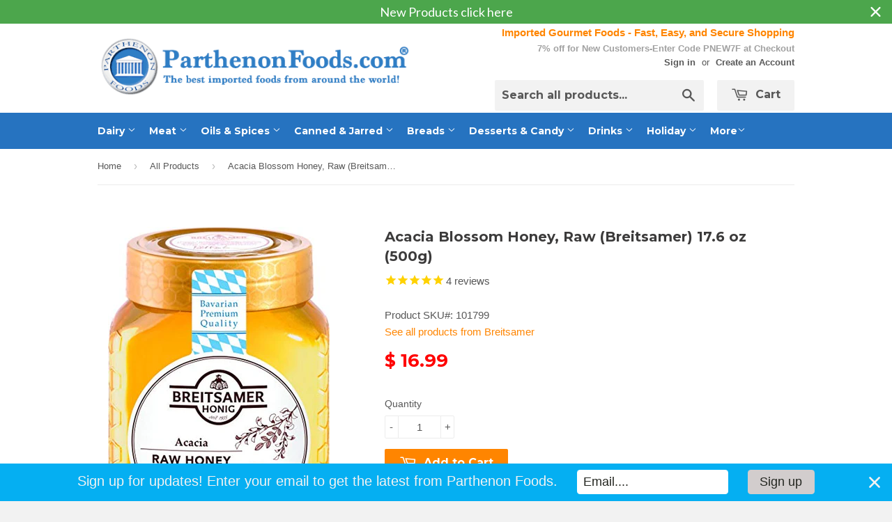

--- FILE ---
content_type: text/html; charset=utf-8
request_url: https://www.parthenonfoods.com/collections/all-products/products/acacia-blossom-honey-raw-breitsamer-17-6-oz-500g
body_size: 25792
content:
<!doctype html>
<!--[if lt IE 7]><html class="no-js lt-ie9 lt-ie8 lt-ie7" lang="en"> <![endif]-->
<!--[if IE 7]><html class="no-js lt-ie9 lt-ie8" lang="en"> <![endif]-->
<!--[if IE 8]><html class="no-js lt-ie9" lang="en"> <![endif]-->
<!--[if IE 9 ]><html class="ie9 no-js"> <![endif]-->
<!--[if (gt IE 9)|!(IE)]><!--> <html class="no-touch no-js"> <!--<![endif]-->
<head>

  <!-- Basic page needs ================================================== -->
  <meta charset="utf-8">
  <meta http-equiv="X-UA-Compatible" content="IE=edge,chrome=1">
  <meta name="google-site-verification" content="4QHC7NgIe1E3dK6aZheSOjKtW5n64eSo0udXiyCp7wQ" />
  
  <link rel="shortcut icon" href="//www.parthenonfoods.com/cdn/shop/t/3/assets/favicon.png?v=183098058343995062861428972288" type="image/png" />
  

  <!-- Title and description ================================================== -->
  <title>
    
  Acacia Blossom Honey, Raw (Breitsamer) 17.6 oz (500g) &ndash; Parthenon Foods
  	
  </title>

  
  <meta name="description" content="Acacia Blossom Honey, (Breitsamer) - 17.6 oz. (500g) Of premium quality, Breitsamer Acacia Blossom Honey is 100% pure, natural and mild tasting.It is imported from Germany and is made to exacting standards to ensure optimal quality. Enjoy this special treat that Mother Nature has to offer. Product of Germany">
  

  <!-- Product meta ================================================== -->
  
  <meta property="og:type" content="product">
  <meta property="og:title" content="Acacia Blossom Honey, Raw (Breitsamer) 17.6 oz (500g)">
  
  <meta property="og:image" content="http://www.parthenonfoods.com/cdn/shop/products/breitsamerAcaciaRaw_grande.jpg?v=1546994713">
  <meta property="og:image:secure_url" content="https://www.parthenonfoods.com/cdn/shop/products/breitsamerAcaciaRaw_grande.jpg?v=1546994713">
  
  <meta property="og:price:amount" content="16.99">
  <meta property="og:price:currency" content="USD">


  <meta property="og:description" content="Acacia Blossom Honey, (Breitsamer) - 17.6 oz. (500g) Of premium quality, Breitsamer Acacia Blossom Honey is 100% pure, natural and mild tasting.It is imported from Germany and is made to exacting standards to ensure optimal quality. Enjoy this special treat that Mother Nature has to offer. Product of Germany">

  <meta property="og:url" content="https://www.parthenonfoods.com/products/acacia-blossom-honey-raw-breitsamer-17-6-oz-500g">
  <meta property="og:site_name" content="Parthenon Foods">

  
  
  
  <meta name="twitter:site" content="@">


  <meta name="twitter:card" content="product">
  <meta name="twitter:title" content="Acacia Blossom Honey, Raw (Breitsamer) 17.6 oz (500g)">
  <meta name="twitter:description" content="Acacia Blossom Honey, (Breitsamer) - 17.6 oz. (500g)
Of premium quality, Breitsamer Acacia Blossom Honey is 100% pure, natural and mild tasting.It is imported from Germany and is made to exacting standards to ensure optimal quality. Enjoy this special treat that Mother Nature has to offer.   Product of Germany">
  <meta name="twitter:image" content="https://www.parthenonfoods.com/cdn/shop/products/breitsamerAcaciaRaw_medium.jpg?v=1546994713">
  <meta name="twitter:image:width" content="240">
  <meta name="twitter:image:height" content="240">
  <meta name="twitter:label1" content="Price">
  <meta name="twitter:data1" content="$ 16.99 USD">
  
  <meta name="twitter:label2" content="Brand">
  <meta name="twitter:data2" content="Breitsamer">
  



  <!-- Helpers ================================================== -->
  <link rel="canonical" href="https://www.parthenonfoods.com/products/acacia-blossom-honey-raw-breitsamer-17-6-oz-500g">
  <meta name="viewport" content="width=device-width,initial-scale=1">

  
  <!-- Ajaxify Cart Plugin ================================================== -->
  <link href="//www.parthenonfoods.com/cdn/shop/t/3/assets/ajaxify.scss.css?v=163000642858040282581436545799" rel="stylesheet" type="text/css" media="all" />
  

  <!-- CSS ================================================== -->
  <link href="//www.parthenonfoods.com/cdn/shop/t/3/assets/timber.scss.css?v=92087263673591781951765772780" rel="stylesheet" type="text/css" media="all" />
  

  
    
    
    <link href="//fonts.googleapis.com/css?family=Montserrat:700" rel="stylesheet" type="text/css" media="all" />
  


  



  <!-- Header hook for plugins ================================================== -->
  <script>window.performance && window.performance.mark && window.performance.mark('shopify.content_for_header.start');</script><meta name="google-site-verification" content="R6586qgcDv7NjcTFmKO2W0XciN-V0mDt_2Jey0J_z2E">
<meta name="google-site-verification" content="1Ss6FFjT1Itg_vx3awA-fWWb1tYJIGQZlbkavNgqWJI">
<meta id="shopify-digital-wallet" name="shopify-digital-wallet" content="/8167387/digital_wallets/dialog">
<meta name="shopify-checkout-api-token" content="01c0c0f5edb92f8a4edd576f6ee6c6bb">
<link rel="alternate" type="application/json+oembed" href="https://www.parthenonfoods.com/products/acacia-blossom-honey-raw-breitsamer-17-6-oz-500g.oembed">
<script async="async" src="/checkouts/internal/preloads.js?locale=en-US"></script>
<script id="shopify-features" type="application/json">{"accessToken":"01c0c0f5edb92f8a4edd576f6ee6c6bb","betas":["rich-media-storefront-analytics"],"domain":"www.parthenonfoods.com","predictiveSearch":true,"shopId":8167387,"locale":"en"}</script>
<script>var Shopify = Shopify || {};
Shopify.shop = "parthenon-foods.myshopify.com";
Shopify.locale = "en";
Shopify.currency = {"active":"USD","rate":"1.0"};
Shopify.country = "US";
Shopify.theme = {"name":"Supply","id":11386305,"schema_name":null,"schema_version":null,"theme_store_id":679,"role":"main"};
Shopify.theme.handle = "null";
Shopify.theme.style = {"id":null,"handle":null};
Shopify.cdnHost = "www.parthenonfoods.com/cdn";
Shopify.routes = Shopify.routes || {};
Shopify.routes.root = "/";</script>
<script type="module">!function(o){(o.Shopify=o.Shopify||{}).modules=!0}(window);</script>
<script>!function(o){function n(){var o=[];function n(){o.push(Array.prototype.slice.apply(arguments))}return n.q=o,n}var t=o.Shopify=o.Shopify||{};t.loadFeatures=n(),t.autoloadFeatures=n()}(window);</script>
<script id="shop-js-analytics" type="application/json">{"pageType":"product"}</script>
<script defer="defer" async type="module" src="//www.parthenonfoods.com/cdn/shopifycloud/shop-js/modules/v2/client.init-shop-cart-sync_BdyHc3Nr.en.esm.js"></script>
<script defer="defer" async type="module" src="//www.parthenonfoods.com/cdn/shopifycloud/shop-js/modules/v2/chunk.common_Daul8nwZ.esm.js"></script>
<script type="module">
  await import("//www.parthenonfoods.com/cdn/shopifycloud/shop-js/modules/v2/client.init-shop-cart-sync_BdyHc3Nr.en.esm.js");
await import("//www.parthenonfoods.com/cdn/shopifycloud/shop-js/modules/v2/chunk.common_Daul8nwZ.esm.js");

  window.Shopify.SignInWithShop?.initShopCartSync?.({"fedCMEnabled":true,"windoidEnabled":true});

</script>
<script>(function() {
  var isLoaded = false;
  function asyncLoad() {
    if (isLoaded) return;
    isLoaded = true;
    var urls = ["\/\/code.tidio.co\/wjqunuyk0atj4hgq7vg2lkhbhepvqzmj.js?shop=parthenon-foods.myshopify.com","\/\/shopify.privy.com\/widget.js?shop=parthenon-foods.myshopify.com","https:\/\/d3myyafggcycom.cloudfront.net\/rt-assets\/appjs\/1597090564468140485.feee1a12-db3b-11ea-b931-0228708bd058.live.preview.js?shop=parthenon-foods.myshopify.com","https:\/\/cdn1.stamped.io\/files\/widget.min.js?shop=parthenon-foods.myshopify.com","https:\/\/nudgify.ams3.cdn.digitaloceanspaces.com\/shopify.js?uuid=8cc45bd2-3673-4bce-9c88-7b4b645a207d\u0026shop=parthenon-foods.myshopify.com","https:\/\/cdn.hextom.com\/js\/quickannouncementbar.js?shop=parthenon-foods.myshopify.com","https:\/\/cdn.hextom.com\/js\/emailcollectionbar.js?shop=parthenon-foods.myshopify.com","https:\/\/cdn.hextom.com\/js\/lastsecondcoupon.js?shop=parthenon-foods.myshopify.com","https:\/\/customer-first-focus.b-cdn.net\/cffPCLoader_min.js?shop=parthenon-foods.myshopify.com","\/\/backinstock.useamp.com\/widget\/5654_1767153381.js?category=bis\u0026v=6\u0026shop=parthenon-foods.myshopify.com"];
    for (var i = 0; i < urls.length; i++) {
      var s = document.createElement('script');
      s.type = 'text/javascript';
      s.async = true;
      s.src = urls[i];
      var x = document.getElementsByTagName('script')[0];
      x.parentNode.insertBefore(s, x);
    }
  };
  if(window.attachEvent) {
    window.attachEvent('onload', asyncLoad);
  } else {
    window.addEventListener('load', asyncLoad, false);
  }
})();</script>
<script id="__st">var __st={"a":8167387,"offset":-21600,"reqid":"f675ef34-514f-46fc-9155-adf0ea144066-1769004281","pageurl":"www.parthenonfoods.com\/collections\/all-products\/products\/acacia-blossom-honey-raw-breitsamer-17-6-oz-500g","u":"eac8e82693a4","p":"product","rtyp":"product","rid":455012901};</script>
<script>window.ShopifyPaypalV4VisibilityTracking = true;</script>
<script id="captcha-bootstrap">!function(){'use strict';const t='contact',e='account',n='new_comment',o=[[t,t],['blogs',n],['comments',n],[t,'customer']],c=[[e,'customer_login'],[e,'guest_login'],[e,'recover_customer_password'],[e,'create_customer']],r=t=>t.map((([t,e])=>`form[action*='/${t}']:not([data-nocaptcha='true']) input[name='form_type'][value='${e}']`)).join(','),a=t=>()=>t?[...document.querySelectorAll(t)].map((t=>t.form)):[];function s(){const t=[...o],e=r(t);return a(e)}const i='password',u='form_key',d=['recaptcha-v3-token','g-recaptcha-response','h-captcha-response',i],f=()=>{try{return window.sessionStorage}catch{return}},m='__shopify_v',_=t=>t.elements[u];function p(t,e,n=!1){try{const o=window.sessionStorage,c=JSON.parse(o.getItem(e)),{data:r}=function(t){const{data:e,action:n}=t;return t[m]||n?{data:e,action:n}:{data:t,action:n}}(c);for(const[e,n]of Object.entries(r))t.elements[e]&&(t.elements[e].value=n);n&&o.removeItem(e)}catch(o){console.error('form repopulation failed',{error:o})}}const l='form_type',E='cptcha';function T(t){t.dataset[E]=!0}const w=window,h=w.document,L='Shopify',v='ce_forms',y='captcha';let A=!1;((t,e)=>{const n=(g='f06e6c50-85a8-45c8-87d0-21a2b65856fe',I='https://cdn.shopify.com/shopifycloud/storefront-forms-hcaptcha/ce_storefront_forms_captcha_hcaptcha.v1.5.2.iife.js',D={infoText:'Protected by hCaptcha',privacyText:'Privacy',termsText:'Terms'},(t,e,n)=>{const o=w[L][v],c=o.bindForm;if(c)return c(t,g,e,D).then(n);var r;o.q.push([[t,g,e,D],n]),r=I,A||(h.body.append(Object.assign(h.createElement('script'),{id:'captcha-provider',async:!0,src:r})),A=!0)});var g,I,D;w[L]=w[L]||{},w[L][v]=w[L][v]||{},w[L][v].q=[],w[L][y]=w[L][y]||{},w[L][y].protect=function(t,e){n(t,void 0,e),T(t)},Object.freeze(w[L][y]),function(t,e,n,w,h,L){const[v,y,A,g]=function(t,e,n){const i=e?o:[],u=t?c:[],d=[...i,...u],f=r(d),m=r(i),_=r(d.filter((([t,e])=>n.includes(e))));return[a(f),a(m),a(_),s()]}(w,h,L),I=t=>{const e=t.target;return e instanceof HTMLFormElement?e:e&&e.form},D=t=>v().includes(t);t.addEventListener('submit',(t=>{const e=I(t);if(!e)return;const n=D(e)&&!e.dataset.hcaptchaBound&&!e.dataset.recaptchaBound,o=_(e),c=g().includes(e)&&(!o||!o.value);(n||c)&&t.preventDefault(),c&&!n&&(function(t){try{if(!f())return;!function(t){const e=f();if(!e)return;const n=_(t);if(!n)return;const o=n.value;o&&e.removeItem(o)}(t);const e=Array.from(Array(32),(()=>Math.random().toString(36)[2])).join('');!function(t,e){_(t)||t.append(Object.assign(document.createElement('input'),{type:'hidden',name:u})),t.elements[u].value=e}(t,e),function(t,e){const n=f();if(!n)return;const o=[...t.querySelectorAll(`input[type='${i}']`)].map((({name:t})=>t)),c=[...d,...o],r={};for(const[a,s]of new FormData(t).entries())c.includes(a)||(r[a]=s);n.setItem(e,JSON.stringify({[m]:1,action:t.action,data:r}))}(t,e)}catch(e){console.error('failed to persist form',e)}}(e),e.submit())}));const S=(t,e)=>{t&&!t.dataset[E]&&(n(t,e.some((e=>e===t))),T(t))};for(const o of['focusin','change'])t.addEventListener(o,(t=>{const e=I(t);D(e)&&S(e,y())}));const B=e.get('form_key'),M=e.get(l),P=B&&M;t.addEventListener('DOMContentLoaded',(()=>{const t=y();if(P)for(const e of t)e.elements[l].value===M&&p(e,B);[...new Set([...A(),...v().filter((t=>'true'===t.dataset.shopifyCaptcha))])].forEach((e=>S(e,t)))}))}(h,new URLSearchParams(w.location.search),n,t,e,['guest_login'])})(!0,!0)}();</script>
<script integrity="sha256-4kQ18oKyAcykRKYeNunJcIwy7WH5gtpwJnB7kiuLZ1E=" data-source-attribution="shopify.loadfeatures" defer="defer" src="//www.parthenonfoods.com/cdn/shopifycloud/storefront/assets/storefront/load_feature-a0a9edcb.js" crossorigin="anonymous"></script>
<script data-source-attribution="shopify.dynamic_checkout.dynamic.init">var Shopify=Shopify||{};Shopify.PaymentButton=Shopify.PaymentButton||{isStorefrontPortableWallets:!0,init:function(){window.Shopify.PaymentButton.init=function(){};var t=document.createElement("script");t.src="https://www.parthenonfoods.com/cdn/shopifycloud/portable-wallets/latest/portable-wallets.en.js",t.type="module",document.head.appendChild(t)}};
</script>
<script data-source-attribution="shopify.dynamic_checkout.buyer_consent">
  function portableWalletsHideBuyerConsent(e){var t=document.getElementById("shopify-buyer-consent"),n=document.getElementById("shopify-subscription-policy-button");t&&n&&(t.classList.add("hidden"),t.setAttribute("aria-hidden","true"),n.removeEventListener("click",e))}function portableWalletsShowBuyerConsent(e){var t=document.getElementById("shopify-buyer-consent"),n=document.getElementById("shopify-subscription-policy-button");t&&n&&(t.classList.remove("hidden"),t.removeAttribute("aria-hidden"),n.addEventListener("click",e))}window.Shopify?.PaymentButton&&(window.Shopify.PaymentButton.hideBuyerConsent=portableWalletsHideBuyerConsent,window.Shopify.PaymentButton.showBuyerConsent=portableWalletsShowBuyerConsent);
</script>
<script data-source-attribution="shopify.dynamic_checkout.cart.bootstrap">document.addEventListener("DOMContentLoaded",(function(){function t(){return document.querySelector("shopify-accelerated-checkout-cart, shopify-accelerated-checkout")}if(t())Shopify.PaymentButton.init();else{new MutationObserver((function(e,n){t()&&(Shopify.PaymentButton.init(),n.disconnect())})).observe(document.body,{childList:!0,subtree:!0})}}));
</script>
<script id='scb4127' type='text/javascript' async='' src='https://www.parthenonfoods.com/cdn/shopifycloud/privacy-banner/storefront-banner.js'></script><link id="shopify-accelerated-checkout-styles" rel="stylesheet" media="screen" href="https://www.parthenonfoods.com/cdn/shopifycloud/portable-wallets/latest/accelerated-checkout-backwards-compat.css" crossorigin="anonymous">
<style id="shopify-accelerated-checkout-cart">
        #shopify-buyer-consent {
  margin-top: 1em;
  display: inline-block;
  width: 100%;
}

#shopify-buyer-consent.hidden {
  display: none;
}

#shopify-subscription-policy-button {
  background: none;
  border: none;
  padding: 0;
  text-decoration: underline;
  font-size: inherit;
  cursor: pointer;
}

#shopify-subscription-policy-button::before {
  box-shadow: none;
}

      </style>

<script>window.performance && window.performance.mark && window.performance.mark('shopify.content_for_header.end');</script>

  

<!--[if lt IE 9]>
<script src="//html5shiv.googlecode.com/svn/trunk/html5.js" type="text/javascript"></script>
<script src="//www.parthenonfoods.com/cdn/shop/t/3/assets/respond.min.js?v=52248677837542619231428918306" type="text/javascript"></script>
<link href="//www.parthenonfoods.com/cdn/shop/t/3/assets/respond-proxy.html" id="respond-proxy" rel="respond-proxy" />
<link href="//www.parthenonfoods.com/search?q=05b910a0b3254078bcc29f7e117c427c" id="respond-redirect" rel="respond-redirect" />
<script src="//www.parthenonfoods.com/search?q=05b910a0b3254078bcc29f7e117c427c" type="text/javascript"></script>
<![endif]-->


  
  

  <script src="//ajax.googleapis.com/ajax/libs/jquery/1.11.0/jquery.min.js" type="text/javascript"></script>
  <script src="//www.parthenonfoods.com/cdn/shop/t/3/assets/modernizr.min.js?v=26620055551102246001428918306" type="text/javascript"></script>

<!-- "snippets/sca-quick-view-init.liquid" was not rendered, the associated app was uninstalled --> 
<meta name="google-site-verification" content="R6586qgcDv7NjcTFmKO2W0XciN-V0mDt_2Jey0J_z2E" />

<!-- rand-products -->
<!-- /rand-products -->

<!-- Google tag (gtag.js) -->
<script async src="https://www.googletagmanager.com/gtag/js?id=AW-1070586009"></script>
<script>
  window.dataLayer = window.dataLayer || [];
  function gtag(){dataLayer.push(arguments);}
  gtag('js', new Date());

  gtag('config', 'AW-1070586009');
</script>
  

<script>(() => {const installerKey = 'docapp-shipping-auto-install'; const urlParams = new URLSearchParams(window.location.search); if (urlParams.get(installerKey)) {window.sessionStorage.setItem(installerKey, JSON.stringify({integrationId: urlParams.get('docapp-integration-id'), divClass: urlParams.get('docapp-install-class'), check: urlParams.get('docapp-check')}));}})();</script>

<script>(() => {const previewKey = 'docapp-shipping-test'; const urlParams = new URLSearchParams(window.location.search); if (urlParams.get(previewKey)) {window.sessionStorage.setItem(previewKey, JSON.stringify({active: true, integrationId: urlParams.get('docapp-shipping-inst-test')}));}})();</script>
<!-- BEGIN app block: shopify://apps/warnify-pro-warnings/blocks/main/b82106ea-6172-4ab0-814f-17df1cb2b18a --><!-- BEGIN app snippet: product -->
<script>    var Elspw = {        params: {            money_format: "$ {{amount}}",            cart: {                "total_price" : 0,                "attributes": {},                "items" : [                ]            }        }    };    Elspw.params.product = {        "id": 455012901,        "title": "Acacia Blossom Honey, Raw (Breitsamer) 17.6 oz (500g)",        "handle": "acacia-blossom-honey-raw-breitsamer-17-6-oz-500g",        "tags": ["Brand_Breitsamer","Country_Germany"],        "variants":[{"id":1190967165,"qty":3 === null ? 999 : 3,"title":"Default Title","policy":"deny"}],        "collection_ids":[67752193,410852170,66996801,30032061,30038637,65726977,282531070067]    };</script><!-- END app snippet --><!-- BEGIN app snippet: settings -->
  <script>    (function(){      Elspw.loadScript=function(a,b){var c=document.createElement("script");c.type="text/javascript",c.readyState?c.onreadystatechange=function(){"loaded"!=c.readyState&&"complete"!=c.readyState||(c.onreadystatechange=null,b())}:c.onload=function(){b()},c.src=a,document.getElementsByTagName("head")[0].appendChild(c)};      Elspw.config= {"enabled":true,"button":"form[action=\"/cart/add\"] [type=submit]","css":"","tag":"Els PW","alerts":[{"id":4158,"shop_id":3739,"enabled":1,"name":"Perishable","settings":{"checkout_allowed":"1","line_item_property":"Perishable item"},"design_settings":"","checkout_settings":"","message":"<p><strong>{{product.title}}</strong> should be shipped with at least a UPS/FedEx 2 Day service.&nbsp; We recommend UPS/FedEx Overnight.&nbsp; Please make the correct shipping selection at checkout.&nbsp; Continue?</p>","based_on":"products","one_time":0,"geo_enabled":0,"geo":[],"created_at":"2018-09-29T21:28:53.000000Z","updated_at":"2023-11-27T22:41:41.000000Z","tag":"Els PW 4158"}],"grid_enabled":1,"cdn":"https://s3.amazonaws.com/els-apps/product-warnings/","theme_app_extensions_enabled":1} ;    })(Elspw)  </script>  <script defer src="https://cdn.shopify.com/extensions/019b92bb-38ba-793e-9baf-3c5308a58e87/cli-20/assets/app.js"></script>

<script>
  Elspw.params.elsGeoScriptPath = "https://cdn.shopify.com/extensions/019b92bb-38ba-793e-9baf-3c5308a58e87/cli-20/assets/els.geo.js";
  Elspw.params.remodalScriptPath = "https://cdn.shopify.com/extensions/019b92bb-38ba-793e-9baf-3c5308a58e87/cli-20/assets/remodal.js";
  Elspw.params.cssPath = "https://cdn.shopify.com/extensions/019b92bb-38ba-793e-9baf-3c5308a58e87/cli-20/assets/app.css";
</script><!-- END app snippet --><!-- BEGIN app snippet: elspw-jsons -->



  <script type="application/json" id="elspw-product">
    
          {        "id": 455012901,        "title": "Acacia Blossom Honey, Raw (Breitsamer) 17.6 oz (500g)",        "handle": "acacia-blossom-honey-raw-breitsamer-17-6-oz-500g",        "tags": ["Brand_Breitsamer","Country_Germany"],        "variants":[{"id":1190967165,"qty":3,"title":"Default Title","policy":"deny"}],        "collection_ids":[67752193,410852170,66996801,30032061,30038637,65726977,282531070067]      }    
  </script>



<!-- END app snippet -->


<!-- END app block --><!-- BEGIN app block: shopify://apps/sc-easy-redirects/blocks/app/be3f8dbd-5d43-46b4-ba43-2d65046054c2 -->
    <!-- common for all pages -->
    
    
        
            <script src="https://cdn.shopify.com/extensions/264f3360-3201-4ab7-9087-2c63466c86a3/sc-easy-redirects-5/assets/esc-redirect-app.js" async></script>
        
    




<!-- END app block --><!-- BEGIN app block: shopify://apps/cbb-shipping-rates/blocks/app-embed-block/de9da91b-8d51-4359-81df-b8b0288464c7 --><script>
    window.codeblackbelt = window.codeblackbelt || {};
    window.codeblackbelt.shop = window.codeblackbelt.shop || 'parthenon-foods.myshopify.com';
    </script><script src="//cdn.codeblackbelt.com/widgets/shipping-rates-calculator-plus/main.min.js?version=2026012108-0600" async></script>
<!-- END app block --><script src="https://cdn.shopify.com/extensions/019bc2d0-0f91-74d4-a43b-076b6407206d/quick-announcement-bar-prod-97/assets/quickannouncementbar.js" type="text/javascript" defer="defer"></script>
<link href="https://monorail-edge.shopifysvc.com" rel="dns-prefetch">
<script>(function(){if ("sendBeacon" in navigator && "performance" in window) {try {var session_token_from_headers = performance.getEntriesByType('navigation')[0].serverTiming.find(x => x.name == '_s').description;} catch {var session_token_from_headers = undefined;}var session_cookie_matches = document.cookie.match(/_shopify_s=([^;]*)/);var session_token_from_cookie = session_cookie_matches && session_cookie_matches.length === 2 ? session_cookie_matches[1] : "";var session_token = session_token_from_headers || session_token_from_cookie || "";function handle_abandonment_event(e) {var entries = performance.getEntries().filter(function(entry) {return /monorail-edge.shopifysvc.com/.test(entry.name);});if (!window.abandonment_tracked && entries.length === 0) {window.abandonment_tracked = true;var currentMs = Date.now();var navigation_start = performance.timing.navigationStart;var payload = {shop_id: 8167387,url: window.location.href,navigation_start,duration: currentMs - navigation_start,session_token,page_type: "product"};window.navigator.sendBeacon("https://monorail-edge.shopifysvc.com/v1/produce", JSON.stringify({schema_id: "online_store_buyer_site_abandonment/1.1",payload: payload,metadata: {event_created_at_ms: currentMs,event_sent_at_ms: currentMs}}));}}window.addEventListener('pagehide', handle_abandonment_event);}}());</script>
<script id="web-pixels-manager-setup">(function e(e,d,r,n,o){if(void 0===o&&(o={}),!Boolean(null===(a=null===(i=window.Shopify)||void 0===i?void 0:i.analytics)||void 0===a?void 0:a.replayQueue)){var i,a;window.Shopify=window.Shopify||{};var t=window.Shopify;t.analytics=t.analytics||{};var s=t.analytics;s.replayQueue=[],s.publish=function(e,d,r){return s.replayQueue.push([e,d,r]),!0};try{self.performance.mark("wpm:start")}catch(e){}var l=function(){var e={modern:/Edge?\/(1{2}[4-9]|1[2-9]\d|[2-9]\d{2}|\d{4,})\.\d+(\.\d+|)|Firefox\/(1{2}[4-9]|1[2-9]\d|[2-9]\d{2}|\d{4,})\.\d+(\.\d+|)|Chrom(ium|e)\/(9{2}|\d{3,})\.\d+(\.\d+|)|(Maci|X1{2}).+ Version\/(15\.\d+|(1[6-9]|[2-9]\d|\d{3,})\.\d+)([,.]\d+|)( \(\w+\)|)( Mobile\/\w+|) Safari\/|Chrome.+OPR\/(9{2}|\d{3,})\.\d+\.\d+|(CPU[ +]OS|iPhone[ +]OS|CPU[ +]iPhone|CPU IPhone OS|CPU iPad OS)[ +]+(15[._]\d+|(1[6-9]|[2-9]\d|\d{3,})[._]\d+)([._]\d+|)|Android:?[ /-](13[3-9]|1[4-9]\d|[2-9]\d{2}|\d{4,})(\.\d+|)(\.\d+|)|Android.+Firefox\/(13[5-9]|1[4-9]\d|[2-9]\d{2}|\d{4,})\.\d+(\.\d+|)|Android.+Chrom(ium|e)\/(13[3-9]|1[4-9]\d|[2-9]\d{2}|\d{4,})\.\d+(\.\d+|)|SamsungBrowser\/([2-9]\d|\d{3,})\.\d+/,legacy:/Edge?\/(1[6-9]|[2-9]\d|\d{3,})\.\d+(\.\d+|)|Firefox\/(5[4-9]|[6-9]\d|\d{3,})\.\d+(\.\d+|)|Chrom(ium|e)\/(5[1-9]|[6-9]\d|\d{3,})\.\d+(\.\d+|)([\d.]+$|.*Safari\/(?![\d.]+ Edge\/[\d.]+$))|(Maci|X1{2}).+ Version\/(10\.\d+|(1[1-9]|[2-9]\d|\d{3,})\.\d+)([,.]\d+|)( \(\w+\)|)( Mobile\/\w+|) Safari\/|Chrome.+OPR\/(3[89]|[4-9]\d|\d{3,})\.\d+\.\d+|(CPU[ +]OS|iPhone[ +]OS|CPU[ +]iPhone|CPU IPhone OS|CPU iPad OS)[ +]+(10[._]\d+|(1[1-9]|[2-9]\d|\d{3,})[._]\d+)([._]\d+|)|Android:?[ /-](13[3-9]|1[4-9]\d|[2-9]\d{2}|\d{4,})(\.\d+|)(\.\d+|)|Mobile Safari.+OPR\/([89]\d|\d{3,})\.\d+\.\d+|Android.+Firefox\/(13[5-9]|1[4-9]\d|[2-9]\d{2}|\d{4,})\.\d+(\.\d+|)|Android.+Chrom(ium|e)\/(13[3-9]|1[4-9]\d|[2-9]\d{2}|\d{4,})\.\d+(\.\d+|)|Android.+(UC? ?Browser|UCWEB|U3)[ /]?(15\.([5-9]|\d{2,})|(1[6-9]|[2-9]\d|\d{3,})\.\d+)\.\d+|SamsungBrowser\/(5\.\d+|([6-9]|\d{2,})\.\d+)|Android.+MQ{2}Browser\/(14(\.(9|\d{2,})|)|(1[5-9]|[2-9]\d|\d{3,})(\.\d+|))(\.\d+|)|K[Aa][Ii]OS\/(3\.\d+|([4-9]|\d{2,})\.\d+)(\.\d+|)/},d=e.modern,r=e.legacy,n=navigator.userAgent;return n.match(d)?"modern":n.match(r)?"legacy":"unknown"}(),u="modern"===l?"modern":"legacy",c=(null!=n?n:{modern:"",legacy:""})[u],f=function(e){return[e.baseUrl,"/wpm","/b",e.hashVersion,"modern"===e.buildTarget?"m":"l",".js"].join("")}({baseUrl:d,hashVersion:r,buildTarget:u}),m=function(e){var d=e.version,r=e.bundleTarget,n=e.surface,o=e.pageUrl,i=e.monorailEndpoint;return{emit:function(e){var a=e.status,t=e.errorMsg,s=(new Date).getTime(),l=JSON.stringify({metadata:{event_sent_at_ms:s},events:[{schema_id:"web_pixels_manager_load/3.1",payload:{version:d,bundle_target:r,page_url:o,status:a,surface:n,error_msg:t},metadata:{event_created_at_ms:s}}]});if(!i)return console&&console.warn&&console.warn("[Web Pixels Manager] No Monorail endpoint provided, skipping logging."),!1;try{return self.navigator.sendBeacon.bind(self.navigator)(i,l)}catch(e){}var u=new XMLHttpRequest;try{return u.open("POST",i,!0),u.setRequestHeader("Content-Type","text/plain"),u.send(l),!0}catch(e){return console&&console.warn&&console.warn("[Web Pixels Manager] Got an unhandled error while logging to Monorail."),!1}}}}({version:r,bundleTarget:l,surface:e.surface,pageUrl:self.location.href,monorailEndpoint:e.monorailEndpoint});try{o.browserTarget=l,function(e){var d=e.src,r=e.async,n=void 0===r||r,o=e.onload,i=e.onerror,a=e.sri,t=e.scriptDataAttributes,s=void 0===t?{}:t,l=document.createElement("script"),u=document.querySelector("head"),c=document.querySelector("body");if(l.async=n,l.src=d,a&&(l.integrity=a,l.crossOrigin="anonymous"),s)for(var f in s)if(Object.prototype.hasOwnProperty.call(s,f))try{l.dataset[f]=s[f]}catch(e){}if(o&&l.addEventListener("load",o),i&&l.addEventListener("error",i),u)u.appendChild(l);else{if(!c)throw new Error("Did not find a head or body element to append the script");c.appendChild(l)}}({src:f,async:!0,onload:function(){if(!function(){var e,d;return Boolean(null===(d=null===(e=window.Shopify)||void 0===e?void 0:e.analytics)||void 0===d?void 0:d.initialized)}()){var d=window.webPixelsManager.init(e)||void 0;if(d){var r=window.Shopify.analytics;r.replayQueue.forEach((function(e){var r=e[0],n=e[1],o=e[2];d.publishCustomEvent(r,n,o)})),r.replayQueue=[],r.publish=d.publishCustomEvent,r.visitor=d.visitor,r.initialized=!0}}},onerror:function(){return m.emit({status:"failed",errorMsg:"".concat(f," has failed to load")})},sri:function(e){var d=/^sha384-[A-Za-z0-9+/=]+$/;return"string"==typeof e&&d.test(e)}(c)?c:"",scriptDataAttributes:o}),m.emit({status:"loading"})}catch(e){m.emit({status:"failed",errorMsg:(null==e?void 0:e.message)||"Unknown error"})}}})({shopId: 8167387,storefrontBaseUrl: "https://www.parthenonfoods.com",extensionsBaseUrl: "https://extensions.shopifycdn.com/cdn/shopifycloud/web-pixels-manager",monorailEndpoint: "https://monorail-edge.shopifysvc.com/unstable/produce_batch",surface: "storefront-renderer",enabledBetaFlags: ["2dca8a86"],webPixelsConfigList: [{"id":"430506099","configuration":"{\"config\":\"{\\\"google_tag_ids\\\":[\\\"G-914S1QEDTN\\\",\\\"AW-1070586009\\\",\\\"GT-K4LNVRJ\\\"],\\\"target_country\\\":\\\"US\\\",\\\"gtag_events\\\":[{\\\"type\\\":\\\"begin_checkout\\\",\\\"action_label\\\":[\\\"G-914S1QEDTN\\\",\\\"AW-1070586009\\\/g3u3CKqRgIwBEJmxv_4D\\\"]},{\\\"type\\\":\\\"search\\\",\\\"action_label\\\":[\\\"G-914S1QEDTN\\\",\\\"AW-1070586009\\\/TyQGCK2RgIwBEJmxv_4D\\\"]},{\\\"type\\\":\\\"view_item\\\",\\\"action_label\\\":[\\\"G-914S1QEDTN\\\",\\\"AW-1070586009\\\/bN1bCKSRgIwBEJmxv_4D\\\",\\\"MC-4K7RCEKDYX\\\"]},{\\\"type\\\":\\\"purchase\\\",\\\"action_label\\\":[\\\"G-914S1QEDTN\\\",\\\"AW-1070586009\\\/9eJjCKGRgIwBEJmxv_4D\\\",\\\"MC-4K7RCEKDYX\\\"]},{\\\"type\\\":\\\"page_view\\\",\\\"action_label\\\":[\\\"G-914S1QEDTN\\\",\\\"AW-1070586009\\\/_KseCJ6RgIwBEJmxv_4D\\\",\\\"MC-4K7RCEKDYX\\\"]},{\\\"type\\\":\\\"add_payment_info\\\",\\\"action_label\\\":[\\\"G-914S1QEDTN\\\",\\\"AW-1070586009\\\/M0lICLCRgIwBEJmxv_4D\\\"]},{\\\"type\\\":\\\"add_to_cart\\\",\\\"action_label\\\":[\\\"G-914S1QEDTN\\\",\\\"AW-1070586009\\\/A4HrCKeRgIwBEJmxv_4D\\\"]}],\\\"enable_monitoring_mode\\\":false}\"}","eventPayloadVersion":"v1","runtimeContext":"OPEN","scriptVersion":"b2a88bafab3e21179ed38636efcd8a93","type":"APP","apiClientId":1780363,"privacyPurposes":[],"dataSharingAdjustments":{"protectedCustomerApprovalScopes":["read_customer_address","read_customer_email","read_customer_name","read_customer_personal_data","read_customer_phone"]}},{"id":"101122163","configuration":"{\"pixel_id\":\"394138208456927\",\"pixel_type\":\"facebook_pixel\",\"metaapp_system_user_token\":\"-\"}","eventPayloadVersion":"v1","runtimeContext":"OPEN","scriptVersion":"ca16bc87fe92b6042fbaa3acc2fbdaa6","type":"APP","apiClientId":2329312,"privacyPurposes":["ANALYTICS","MARKETING","SALE_OF_DATA"],"dataSharingAdjustments":{"protectedCustomerApprovalScopes":["read_customer_address","read_customer_email","read_customer_name","read_customer_personal_data","read_customer_phone"]}},{"id":"45842547","eventPayloadVersion":"1","runtimeContext":"LAX","scriptVersion":"1","type":"CUSTOM","privacyPurposes":["ANALYTICS","MARKETING","SALE_OF_DATA"],"name":"PlobalNative1.0"},{"id":"84508787","eventPayloadVersion":"v1","runtimeContext":"LAX","scriptVersion":"1","type":"CUSTOM","privacyPurposes":["ANALYTICS"],"name":"Google Analytics tag (migrated)"},{"id":"shopify-app-pixel","configuration":"{}","eventPayloadVersion":"v1","runtimeContext":"STRICT","scriptVersion":"0450","apiClientId":"shopify-pixel","type":"APP","privacyPurposes":["ANALYTICS","MARKETING"]},{"id":"shopify-custom-pixel","eventPayloadVersion":"v1","runtimeContext":"LAX","scriptVersion":"0450","apiClientId":"shopify-pixel","type":"CUSTOM","privacyPurposes":["ANALYTICS","MARKETING"]}],isMerchantRequest: false,initData: {"shop":{"name":"Parthenon Foods","paymentSettings":{"currencyCode":"USD"},"myshopifyDomain":"parthenon-foods.myshopify.com","countryCode":"US","storefrontUrl":"https:\/\/www.parthenonfoods.com"},"customer":null,"cart":null,"checkout":null,"productVariants":[{"price":{"amount":16.99,"currencyCode":"USD"},"product":{"title":"Acacia Blossom Honey, Raw (Breitsamer) 17.6 oz (500g)","vendor":"Breitsamer","id":"455012901","untranslatedTitle":"Acacia Blossom Honey, Raw (Breitsamer) 17.6 oz (500g)","url":"\/products\/acacia-blossom-honey-raw-breitsamer-17-6-oz-500g","type":"Honey"},"id":"1190967165","image":{"src":"\/\/www.parthenonfoods.com\/cdn\/shop\/products\/breitsamerAcaciaRaw.jpg?v=1546994713"},"sku":"101799","title":"Default Title","untranslatedTitle":"Default Title"}],"purchasingCompany":null},},"https://www.parthenonfoods.com/cdn","fcfee988w5aeb613cpc8e4bc33m6693e112",{"modern":"","legacy":""},{"shopId":"8167387","storefrontBaseUrl":"https:\/\/www.parthenonfoods.com","extensionBaseUrl":"https:\/\/extensions.shopifycdn.com\/cdn\/shopifycloud\/web-pixels-manager","surface":"storefront-renderer","enabledBetaFlags":"[\"2dca8a86\"]","isMerchantRequest":"false","hashVersion":"fcfee988w5aeb613cpc8e4bc33m6693e112","publish":"custom","events":"[[\"page_viewed\",{}],[\"product_viewed\",{\"productVariant\":{\"price\":{\"amount\":16.99,\"currencyCode\":\"USD\"},\"product\":{\"title\":\"Acacia Blossom Honey, Raw (Breitsamer) 17.6 oz (500g)\",\"vendor\":\"Breitsamer\",\"id\":\"455012901\",\"untranslatedTitle\":\"Acacia Blossom Honey, Raw (Breitsamer) 17.6 oz (500g)\",\"url\":\"\/products\/acacia-blossom-honey-raw-breitsamer-17-6-oz-500g\",\"type\":\"Honey\"},\"id\":\"1190967165\",\"image\":{\"src\":\"\/\/www.parthenonfoods.com\/cdn\/shop\/products\/breitsamerAcaciaRaw.jpg?v=1546994713\"},\"sku\":\"101799\",\"title\":\"Default Title\",\"untranslatedTitle\":\"Default Title\"}}]]"});</script><script>
  window.ShopifyAnalytics = window.ShopifyAnalytics || {};
  window.ShopifyAnalytics.meta = window.ShopifyAnalytics.meta || {};
  window.ShopifyAnalytics.meta.currency = 'USD';
  var meta = {"product":{"id":455012901,"gid":"gid:\/\/shopify\/Product\/455012901","vendor":"Breitsamer","type":"Honey","handle":"acacia-blossom-honey-raw-breitsamer-17-6-oz-500g","variants":[{"id":1190967165,"price":1699,"name":"Acacia Blossom Honey, Raw (Breitsamer) 17.6 oz (500g)","public_title":null,"sku":"101799"}],"remote":false},"page":{"pageType":"product","resourceType":"product","resourceId":455012901,"requestId":"f675ef34-514f-46fc-9155-adf0ea144066-1769004281"}};
  for (var attr in meta) {
    window.ShopifyAnalytics.meta[attr] = meta[attr];
  }
</script>
<script class="analytics">
  (function () {
    var customDocumentWrite = function(content) {
      var jquery = null;

      if (window.jQuery) {
        jquery = window.jQuery;
      } else if (window.Checkout && window.Checkout.$) {
        jquery = window.Checkout.$;
      }

      if (jquery) {
        jquery('body').append(content);
      }
    };

    var hasLoggedConversion = function(token) {
      if (token) {
        return document.cookie.indexOf('loggedConversion=' + token) !== -1;
      }
      return false;
    }

    var setCookieIfConversion = function(token) {
      if (token) {
        var twoMonthsFromNow = new Date(Date.now());
        twoMonthsFromNow.setMonth(twoMonthsFromNow.getMonth() + 2);

        document.cookie = 'loggedConversion=' + token + '; expires=' + twoMonthsFromNow;
      }
    }

    var trekkie = window.ShopifyAnalytics.lib = window.trekkie = window.trekkie || [];
    if (trekkie.integrations) {
      return;
    }
    trekkie.methods = [
      'identify',
      'page',
      'ready',
      'track',
      'trackForm',
      'trackLink'
    ];
    trekkie.factory = function(method) {
      return function() {
        var args = Array.prototype.slice.call(arguments);
        args.unshift(method);
        trekkie.push(args);
        return trekkie;
      };
    };
    for (var i = 0; i < trekkie.methods.length; i++) {
      var key = trekkie.methods[i];
      trekkie[key] = trekkie.factory(key);
    }
    trekkie.load = function(config) {
      trekkie.config = config || {};
      trekkie.config.initialDocumentCookie = document.cookie;
      var first = document.getElementsByTagName('script')[0];
      var script = document.createElement('script');
      script.type = 'text/javascript';
      script.onerror = function(e) {
        var scriptFallback = document.createElement('script');
        scriptFallback.type = 'text/javascript';
        scriptFallback.onerror = function(error) {
                var Monorail = {
      produce: function produce(monorailDomain, schemaId, payload) {
        var currentMs = new Date().getTime();
        var event = {
          schema_id: schemaId,
          payload: payload,
          metadata: {
            event_created_at_ms: currentMs,
            event_sent_at_ms: currentMs
          }
        };
        return Monorail.sendRequest("https://" + monorailDomain + "/v1/produce", JSON.stringify(event));
      },
      sendRequest: function sendRequest(endpointUrl, payload) {
        // Try the sendBeacon API
        if (window && window.navigator && typeof window.navigator.sendBeacon === 'function' && typeof window.Blob === 'function' && !Monorail.isIos12()) {
          var blobData = new window.Blob([payload], {
            type: 'text/plain'
          });

          if (window.navigator.sendBeacon(endpointUrl, blobData)) {
            return true;
          } // sendBeacon was not successful

        } // XHR beacon

        var xhr = new XMLHttpRequest();

        try {
          xhr.open('POST', endpointUrl);
          xhr.setRequestHeader('Content-Type', 'text/plain');
          xhr.send(payload);
        } catch (e) {
          console.log(e);
        }

        return false;
      },
      isIos12: function isIos12() {
        return window.navigator.userAgent.lastIndexOf('iPhone; CPU iPhone OS 12_') !== -1 || window.navigator.userAgent.lastIndexOf('iPad; CPU OS 12_') !== -1;
      }
    };
    Monorail.produce('monorail-edge.shopifysvc.com',
      'trekkie_storefront_load_errors/1.1',
      {shop_id: 8167387,
      theme_id: 11386305,
      app_name: "storefront",
      context_url: window.location.href,
      source_url: "//www.parthenonfoods.com/cdn/s/trekkie.storefront.cd680fe47e6c39ca5d5df5f0a32d569bc48c0f27.min.js"});

        };
        scriptFallback.async = true;
        scriptFallback.src = '//www.parthenonfoods.com/cdn/s/trekkie.storefront.cd680fe47e6c39ca5d5df5f0a32d569bc48c0f27.min.js';
        first.parentNode.insertBefore(scriptFallback, first);
      };
      script.async = true;
      script.src = '//www.parthenonfoods.com/cdn/s/trekkie.storefront.cd680fe47e6c39ca5d5df5f0a32d569bc48c0f27.min.js';
      first.parentNode.insertBefore(script, first);
    };
    trekkie.load(
      {"Trekkie":{"appName":"storefront","development":false,"defaultAttributes":{"shopId":8167387,"isMerchantRequest":null,"themeId":11386305,"themeCityHash":"3538585730512167715","contentLanguage":"en","currency":"USD","eventMetadataId":"ac23ce62-d1ad-44f6-b8bb-8aa065d963df"},"isServerSideCookieWritingEnabled":true,"monorailRegion":"shop_domain","enabledBetaFlags":["65f19447"]},"Session Attribution":{},"S2S":{"facebookCapiEnabled":false,"source":"trekkie-storefront-renderer","apiClientId":580111}}
    );

    var loaded = false;
    trekkie.ready(function() {
      if (loaded) return;
      loaded = true;

      window.ShopifyAnalytics.lib = window.trekkie;

      var originalDocumentWrite = document.write;
      document.write = customDocumentWrite;
      try { window.ShopifyAnalytics.merchantGoogleAnalytics.call(this); } catch(error) {};
      document.write = originalDocumentWrite;

      window.ShopifyAnalytics.lib.page(null,{"pageType":"product","resourceType":"product","resourceId":455012901,"requestId":"f675ef34-514f-46fc-9155-adf0ea144066-1769004281","shopifyEmitted":true});

      var match = window.location.pathname.match(/checkouts\/(.+)\/(thank_you|post_purchase)/)
      var token = match? match[1]: undefined;
      if (!hasLoggedConversion(token)) {
        setCookieIfConversion(token);
        window.ShopifyAnalytics.lib.track("Viewed Product",{"currency":"USD","variantId":1190967165,"productId":455012901,"productGid":"gid:\/\/shopify\/Product\/455012901","name":"Acacia Blossom Honey, Raw (Breitsamer) 17.6 oz (500g)","price":"16.99","sku":"101799","brand":"Breitsamer","variant":null,"category":"Honey","nonInteraction":true,"remote":false},undefined,undefined,{"shopifyEmitted":true});
      window.ShopifyAnalytics.lib.track("monorail:\/\/trekkie_storefront_viewed_product\/1.1",{"currency":"USD","variantId":1190967165,"productId":455012901,"productGid":"gid:\/\/shopify\/Product\/455012901","name":"Acacia Blossom Honey, Raw (Breitsamer) 17.6 oz (500g)","price":"16.99","sku":"101799","brand":"Breitsamer","variant":null,"category":"Honey","nonInteraction":true,"remote":false,"referer":"https:\/\/www.parthenonfoods.com\/collections\/all-products\/products\/acacia-blossom-honey-raw-breitsamer-17-6-oz-500g"});
      }
    });


        var eventsListenerScript = document.createElement('script');
        eventsListenerScript.async = true;
        eventsListenerScript.src = "//www.parthenonfoods.com/cdn/shopifycloud/storefront/assets/shop_events_listener-3da45d37.js";
        document.getElementsByTagName('head')[0].appendChild(eventsListenerScript);

})();</script>
  <script>
  if (!window.ga || (window.ga && typeof window.ga !== 'function')) {
    window.ga = function ga() {
      (window.ga.q = window.ga.q || []).push(arguments);
      if (window.Shopify && window.Shopify.analytics && typeof window.Shopify.analytics.publish === 'function') {
        window.Shopify.analytics.publish("ga_stub_called", {}, {sendTo: "google_osp_migration"});
      }
      console.error("Shopify's Google Analytics stub called with:", Array.from(arguments), "\nSee https://help.shopify.com/manual/promoting-marketing/pixels/pixel-migration#google for more information.");
    };
    if (window.Shopify && window.Shopify.analytics && typeof window.Shopify.analytics.publish === 'function') {
      window.Shopify.analytics.publish("ga_stub_initialized", {}, {sendTo: "google_osp_migration"});
    }
  }
</script>
<script
  defer
  src="https://www.parthenonfoods.com/cdn/shopifycloud/perf-kit/shopify-perf-kit-3.0.4.min.js"
  data-application="storefront-renderer"
  data-shop-id="8167387"
  data-render-region="gcp-us-central1"
  data-page-type="product"
  data-theme-instance-id="11386305"
  data-theme-name=""
  data-theme-version=""
  data-monorail-region="shop_domain"
  data-resource-timing-sampling-rate="10"
  data-shs="true"
  data-shs-beacon="true"
  data-shs-export-with-fetch="true"
  data-shs-logs-sample-rate="1"
  data-shs-beacon-endpoint="https://www.parthenonfoods.com/api/collect"
></script>
</head>

<body id="acacia-blossom-honey-raw-breitsamer-17-6-oz-500g" class="template-product" >
 <div id="qab_placeholder"></div>
  <header class="site-header" role="banner">
    <div class="wrapper">

      <div class="grid--full">
        <div class="grid-item large--one-half">
          
            <div class="h1 header-logo" itemscope itemtype="http://schema.org/Organization">
          
            
              <a href="/" itemprop="url">
                <img src="//www.parthenonfoods.com/cdn/shop/t/3/assets/logo.png?v=49599098138387300861436560440" alt="Parthenon Foods" itemprop="logo">
              </a>
            
          
            </div>
          
        </div>

        <div class="grid-item large--one-half text-center large--text-right">
          
            <div class="site-header--text-links">
              
                <p><span style="color: #ff8500; font-size: 11pt;"><strong>Imported Gourmet Foods - Fast, Easy, and Secure Shopping</strong></span> <br><span style="color: #a1a1a1; font-size: 10pt;"><strong> 7% off for New Customers-Enter Code PNEW7F at Checkout</strong></span>
              

              
                <span class="site-header--meta-links medium-down--hide">
                  
                    <a href="https://shopify.com/8167387/account?locale=en&amp;region_country=US" id="customer_login_link">Sign in</a>
                    
                    <span class="site-header--spacer">or</span>
                    <a href="https://shopify.com/8167387/account?locale=en" id="customer_register_link">Create an Account</a>
                    
                  
                </span>
              
            </div>

            <br class="medium-down--hide">
          

          <form action="/search" method="get" class="search-bar topSearch" role="search">
  <input type="hidden" name="type" value="product">

  <input class="txtSearch"type="search" name="q" value="" placeholder="Search all products..." aria-label="Search all products...">
  <button type="submit" class="search-bar--submit icon-fallback-text">
    <span class="icon icon-search" aria-hidden="true"></span>
    <span class="fallback-text">Search</span>
  </button>
</form>


          <a href="/cart" class="header-cart-btn cart-toggle">
            <span class="icon icon-cart"></span>
            Cart <span class="cart-count cart-badge--desktop hidden-count">0</span>
          </a>
        </div>
      </div>

    </div>
  </header>

  <nav class="nav-bar" role="navigation">
    <div class="wrapper">
      <form action="/search" method="get" class="search-bar" role="search" id="topSearch">
  <input type="hidden" name="type" value="product">

  <input type="search" id='txtSearch' name="q" value="" placeholder="Search all products..." aria-label="Search all products...">
  <button type="submit" class="search-bar--submit icon-fallback-text">
    <span class="icon icon-search" aria-hidden="true"></span>
    <span class="fallback-text">Search</span>
  </button>
</form>

      <ul class="site-nav" id="accessibleNav">
  
  <li class="large--hide">
    <a href="/">Home</a>
  </li>
  
  
    
    
      <li class="site-nav--has-dropdown" aria-haspopup="true">
        <span style="color: #fff; padding-left: 15px;">Dairy
          <span class="icon-fallback-text">
            <span class="icon icon-arrow-down" aria-hidden="true"></span>
          </span>
        </span>
        <ul class="site-nav--dropdown">
          
            <li ><a href="/collections/cheese">Cheese</a></li>
          
            <li ><a href="/collections/yogart">Yogurt</a></li>
          
            <li ><a href="/collections/butter-margarine-cream">Butter, Margarine &amp; Cream</a></li>
          
        </ul>
      </li>
    
  
    
    
      <li class="site-nav--has-dropdown" aria-haspopup="true">
        <span style="color: #fff; padding-left: 15px;">Meat
          <span class="icon-fallback-text">
            <span class="icon icon-arrow-down" aria-hidden="true"></span>
          </span>
        </span>
        <ul class="site-nav--dropdown">
          
            <li ><a href="/collections/meats-fish-chicken">Meat, Fish &amp; Chicken</a></li>
          
            <li ><a href="/collections/ready-to-cook">Ready To Cook</a></li>
          
            <li ><a href="/collections/pates-luncheon-meat">Pates &amp; Luncheon Meat</a></li>
          
        </ul>
      </li>
    
  
    
    
      <li class="site-nav--has-dropdown" aria-haspopup="true">
        <span style="color: #fff; padding-left: 15px;">Oils & Spices
          <span class="icon-fallback-text">
            <span class="icon icon-arrow-down" aria-hidden="true"></span>
          </span>
        </span>
        <ul class="site-nav--dropdown">
          
            <li ><a href="/collections/oil-vinegar">Oil</a></li>
          
            <li ><a href="/collections/salad-dressings">Salad Dressings</a></li>
          
            <li ><a href="/collections/spices-seasonings">Spices &amp; Seasonings</a></li>
          
            <li ><a href="/collections/vinegar">Vinegar</a></li>
          
        </ul>
      </li>
    
  
    
    
      <li class="site-nav--has-dropdown" aria-haspopup="true">
        <span style="color: #fff; padding-left: 15px;">Canned & Jarred
          <span class="icon-fallback-text">
            <span class="icon icon-arrow-down" aria-hidden="true"></span>
          </span>
        </span>
        <ul class="site-nav--dropdown">
          
            <li ><a href="/collections/canned-seafood">Canned Seafood</a></li>
          
            <li ><a href="/collections/canned-ready-to-eat">Canned Ready To Eat</a></li>
          
            <li ><a href="/collections/pickled-items">Pickled Items</a></li>
          
            <li ><a href="/collections/grape-leaves">Grape Leaves</a></li>
          
            <li ><a href="/collections/olives">Olives</a></li>
          
            <li ><a href="/collections/spreads-condiments">Spreads &amp; Condiments</a></li>
          
            <li ><a href="/collections/honey">Honey</a></li>
          
            <li ><a href="/collections/jams-syrups">Jams &amp; Syrups</a></li>
          
        </ul>
      </li>
    
  
    
    
      <li class="site-nav--has-dropdown" aria-haspopup="true">
        <span style="color: #fff; padding-left: 15px;">Breads
          <span class="icon-fallback-text">
            <span class="icon icon-arrow-down" aria-hidden="true"></span>
          </span>
        </span>
        <ul class="site-nav--dropdown">
          
            <li ><a href="/collections/breads">Breads</a></li>
          
            <li ><a href="/collections/pasta">Pasta</a></li>
          
            <li ><a href="/collections/dry-goods">Dry Goods</a></li>
          
            <li ><a href="/collections/other-mixes">Other Mixes</a></li>
          
        </ul>
      </li>
    
  
    
    
      <li class="site-nav--has-dropdown" aria-haspopup="true">
        <span style="color: #fff; padding-left: 15px;">Desserts & Candy
          <span class="icon-fallback-text">
            <span class="icon icon-arrow-down" aria-hidden="true"></span>
          </span>
        </span>
        <ul class="site-nav--dropdown">
          
            <li ><a href="/collections/dessert-mixes">Dessert Mixes</a></li>
          
            <li ><a href="/collections/puddings">Puddings</a></li>
          
            <li ><a href="/collections/cakes">Cakes</a></li>
          
            <li ><a href="/collections/halva">Halva</a></li>
          
            <li ><a href="/collections/traditional-desserts">Traditional Desserts</a></li>
          
            <li ><a href="/collections/candy-gum-delights">Candy, Gum &amp; Delights</a></li>
          
            <li ><a href="/collections/chocolates">Chocolates</a></li>
          
            <li ><a href="/collections/cookies-snacks">Cookies &amp; Snacks</a></li>
          
        </ul>
      </li>
    
  
    
    
      <li class="site-nav--has-dropdown" aria-haspopup="true">
        <span style="color: #fff; padding-left: 15px;">Drinks
          <span class="icon-fallback-text">
            <span class="icon icon-arrow-down" aria-hidden="true"></span>
          </span>
        </span>
        <ul class="site-nav--dropdown">
          
            <li ><a href="/collections/coffee-tea-cocoa">Coffee</a></li>
          
            <li ><a href="/collections/tea">Tea</a></li>
          
            <li ><a href="/collections/cocoa">Cocoa</a></li>
          
            <li ><a href="/collections/juices">Juices</a></li>
          
            <li ><a href="/collections/soda-water">Soda &amp; Waters</a></li>
          
            <li ><a href="/collections/sugar-cubes">Sugar Cubes</a></li>
          
        </ul>
      </li>
    
  
    
    
      <li class="site-nav--has-dropdown" aria-haspopup="true">
        <span style="color: #fff; padding-left: 15px;">Holiday
          <span class="icon-fallback-text">
            <span class="icon icon-arrow-down" aria-hidden="true"></span>
          </span>
        </span>
        <ul class="site-nav--dropdown">
          
            <li ><a href="/collections/christmas">Christmas</a></li>
          
            <li ><a href="/collections/easter">Easter</a></li>
          
            <li ><a href="/collections/gift-baskets">Gift Baskets</a></li>
          
            <li ><a href="/collections/gift-cards">Gift Card</a></li>
          
        </ul>
      </li>
    
  
    
    
      <li >
        <a href="/collections/wholesale">Wholesale</a>
      </li>
    
  
    
    
      <li >
        <a href="/collections/baking-supplies">Baking Supplies</a>
      </li>
    
  
    
    
      <li >
        <a href="/collections/soups-boulions">Soups & Boulions</a>
      </li>
    
  
    
    
      <li >
        <a href="/collections/kitchenware">Kitchenware</a>
      </li>
    
  
    
    
      <li >
        <a href="/collections/personal-care">Personal Care</a>
      </li>
    
  
    
    
      <li >
        <a href="/collections/religious">Religious</a>
      </li>
    
  
    
    
      <li >
        <a href="/collections/souvenirs">Souvenirs</a>
      </li>
    
  
    
    
      <li >
        <a href="/collections/gift-baskets">Gift Baskets</a>
      </li>
    
  
    
    
      <li >
        <a href="/products/gift-card">Gift Card</a>
      </li>
    
  
    
    
      <li >
        <a href="/collections/halal-foods">Halal Foods</a>
      </li>
    
  
    
    
      <li >
        <a href="/collections/kosher-food">Kosher Foods</a>
      </li>
    
  
    
    
      <li >
        <a href="/collections/new-products-1">New Products</a>
      </li>
    
  
    
    
      <li >
        <a href="/collections/sales-items">Sale Items</a>
      </li>
    
  
    
    
      <li class="site-nav--active">
        <a href="/collections/all-products">All Products</a>
      </li>
    
  

  
    
      <li class="customer-navlink large--hide"><a href="https://shopify.com/8167387/account?locale=en&amp;region_country=US" id="customer_login_link">Sign in</a></li>
      
      <li class="customer-navlink large--hide"><a href="https://shopify.com/8167387/account?locale=en" id="customer_register_link">Create an Account</a></li>
      
    
  
</ul>

    </div>
  </nav>

  <div id="mobileNavBar">
    <div class="display-table-cell">
      <a class="menu-toggle mobileNavBar-link">Menu | Search</a>
    </div>
    <div class="display-table-cell">
      <a href="/cart" class="cart-toggle mobileNavBar-link">
        <span class="icon icon-cart"></span>
        Cart <span class="cart-count hidden-count">0</span>
      </a>
    </div>
  </div>

  <main class="wrapper main-content" role="main" id="main-content">

    





<nav class="breadcrumb" role="navigation" aria-label="breadcrumbs">
  <a href="/" title="Back to the frontpage">Home</a>

  

    
      <span class="divider" aria-hidden="true">&rsaquo;</span>
      
        
        <a href="/collections/all-products" title="">All Products</a>
      
    
    <span class="divider" aria-hidden="true">&rsaquo;</span>
    <span class="breadcrumb--truncate">Acacia Blossom Honey, Raw (Breitsamer) 17.6 oz (500g)</span>

  
</nav>



<!--<div class="grid" itemscope itemtype="http://schema.org/Product">-->
  <div class="grid">

  <meta itemprop="url" content="https://www.parthenonfoods.com/products/acacia-blossom-honey-raw-breitsamer-17-6-oz-500g">
  <meta itemprop="image" content="//www.parthenonfoods.com/cdn/shop/products/breitsamerAcaciaRaw_grande.jpg?v=1546994713">

  <div class="grid-item large--two-fifths">
    <div class="grid">
      <div class="grid-item large--eleven-twelfths text-center">
        <div class="product-photo-container" id="productPhoto">
          
          <img id="productPhotoImg" src="//www.parthenonfoods.com/cdn/shop/products/breitsamerAcaciaRaw_large.jpg?v=1546994713" alt="Acacia Blossom Honey, Raw (Breitsamer) 17.6 oz (500g) - Parthenon Foods" >
        </div>
        

      </div>
    </div>

  </div>

  <div class="grid-item large--three-fifths">

    <h2 itemprop="name">Acacia Blossom Honey, Raw (Breitsamer) 17.6 oz (500g)</h2>
    <!-- Stamped - Begin Star Rating Badge -->
<span 
class="stamped-product-reviews-badge stamped-main-badge" 
data-id="455012901" 
data-product-sku="acacia-blossom-honey-raw-breitsamer-17-6-oz-500g" 
data-product-title="Acacia Blossom Honey, Raw (Breitsamer) 17.6 oz (500g)" 
data-product-type="Honey" 
style="display: block;">
</span>
<!-- Stamped - End Star Rating Badge --><br>

    <div itemprop="offers" itemscope itemtype="http://schema.org/Offer">

      

      <meta itemprop="priceCurrency" content="USD">
      <meta itemprop="price" content="$ 16.99">

      
      <p class="product-meta" itemprop="brand">Product SKU#: 101799<br /><a href="/collections/all/brand_breitsamer">See all products from Breitsamer</a></p>
      

      <ul class="inline-list product-meta">
        <li>
          <span id="productPrice" class="h1">
            







<small>$ 16.99</small>
          </span>
        </li>
        
        
          <li class="product-meta--review">
            <span class="shopify-product-reviews-badge" data-id="455012901"></span>
          </li>
        
      </ul>

      <hr id="variantBreak" class="hr--clear hr--small">

      <link itemprop="availability" href="http://schema.org/InStock">

      <form action="/cart/add" method="post" enctype="multipart/form-data" id="addToCartForm">
        <select name="id" id="productSelect" class="product-variants">
          
            

              <option  selected="selected"  value="1190967165">Default Title - $ 16.99 USD</option>

            
          
        </select>

        
    
        
          <label for="quantity" class="quantity-selector">Quantity</label>
          <input type="number" id="quantity" name="quantity" value="1" min="1" class="quantity-selector">
        
           <button type="submit" name="add" id="addToCart" class="btn" style="margin-bottom: 10px;">
          <span class="icon icon-cart"></span>
          <span id="addToCartText">Add to Cart</span>
          </button>
     <span id="variantQuantity" style="color:#093;font-weight:bold;"></span>

      </form>
      <div id="qtyErrorMsg-1190967165"></div>
      <hr>
   </div>
    
    <div class="product-description rte" itemprop="description">
      <p>Acacia Blossom Honey, (Breitsamer) - 17.6 oz. (500g)</p>
<p>Of premium quality, Breitsamer Acacia Blossom Honey is 100% pure, natural and mild tasting.It<span> is imported from Germany and is made to exacting standards to ensure optimal quality. </span>Enjoy this special treat that Mother Nature has to offer. <br> <br> Product of Germany</p>
    </div>
    
    <link href="//www.parthenonfoods.com/cdn/shop/t/3/assets/whatshare_common.css?v=100876740493340046811534835891" rel="stylesheet" type="text/css" media="all" />








<script src="//www.parthenonfoods.com/cdn/shop/t/3/assets/whatshare_common.js?v=114949472265797591311534835861" type="text/javascript"></script>

<script type="text/javascript">

    document.addEventListener("DOMContentLoaded", function () {

        ajaxWhatShare.post = function (url, data, callback, sync) {
            ajaxWhatShare.send(url, callback, 'POST', JSON.stringify(data), sync)
        };

        document.getElementsByClassName("whatshare-mobile")[0].onclick = sendStats;
        document.getElementsByClassName("whatshare-desktop")[0].onclick = sendStats;

        shortenUrl("https://www.parthenonfoods.com/products/acacia-blossom-honey-raw-breitsamer-17-6-oz-500g");

        function shortenUrl(longUrl) {

            ajaxWhatShare.post("https://whatshare.kabukiapps.com/url/shorten", { LongUrl: longUrl }, function (response) {

                var shortenedUrlFromResponse = JSON.parse(response).shortenedUrl;
                if (shortenedUrlFromResponse && shortenedUrlFromResponse != longUrl) {

                    setShortenedUrl(shortenedUrlFromResponse);
                }
            }, true);
        };

        function setShortenedUrl(shortUrl) {

            var longUrl = "https://www.parthenonfoods.com/products/acacia-blossom-honey-raw-breitsamer-17-6-oz-500g";

            var shareLinkMobile = document.getElementsByClassName("whatshare-mobile")[0];
            var shareLinkDesktop = document.getElementsByClassName("whatshare-desktop")[0];

            shareLinkMobile.href = shareLinkMobile.href.replace(longUrl, shortUrl);            
            shareLinkDesktop.href = shareLinkDesktop.href.replace(longUrl, shortUrl);
        };

        function sendStats() {

            var storeDomain = "parthenon-foods.myshopify.com";
            var url = window.location.href;
            var storeEntityToSend = null;
            var user = null;

            
            storeEntityToSend = {
                name: "Acacia Blossom Honey, Raw (Breitsamer) 17.6 oz (500g)",
                shopifyId: "455012901"
            };
            

            

            
            ajaxWhatShare.post("https://whatshare.kabukiapps.com/shares/product", { StoreDomain: storeDomain, Product: storeEntityToSend, User: user }, function () { }, true);
            
        };
    });
</script>


<a class="whatshare-mobile" href="whatsapp://send?text=Check%20this%20out%20Acacia%20Blossom%20Honey,%20Raw%20(Breitsamer)%2017.6%20oz%20(500g),%2016.99%20USD:%0D%0Ahttps://www.parthenonfoods.com/products/acacia-blossom-honey-raw-breitsamer-17-6-oz-500g">
    <img src="//www.parthenonfoods.com/cdn/shop/t/3/assets/whatsapp_ico.png?v=58419526468841529171534835865" />
    <span>Share it</span>
</a>

<a class="whatshare-desktop" href="https://web.whatsapp.com/send?text=Check%20this%20out%20Acacia%20Blossom%20Honey,%20Raw%20(Breitsamer)%2017.6%20oz%20(500g),%2016.99%20USD:%0D%0Ahttps://www.parthenonfoods.com/products/acacia-blossom-honey-raw-breitsamer-17-6-oz-500g" target="_blank">
    <img src="//www.parthenonfoods.com/cdn/shop/t/3/assets/whatsapp_ico.png?v=58419526468841529171534835865" />
    <span>Share it</span>
</a>

    
   <!--<div id="shopify-product-reviews" data-id="455012901"><style scoped>.spr-container {
    padding: 24px;
    border-color: #ececec;}
  .spr-review, .spr-form {
    border-color: #ececec;
  }
</style>

<div class="spr-container">
  <div class="spr-header">
    <h2 class="spr-header-title">Customer Reviews</h2><div class="spr-summary rte">

        <span class="spr-starrating spr-summary-starrating" aria-label="5.0 of 5 stars" role="img">
          <i class="spr-icon spr-icon-star" aria-hidden="true"></i><i class="spr-icon spr-icon-star" aria-hidden="true"></i><i class="spr-icon spr-icon-star" aria-hidden="true"></i><i class="spr-icon spr-icon-star" aria-hidden="true"></i><i class="spr-icon spr-icon-star" aria-hidden="true"></i>
        </span>
        <span class="spr-summary-caption"><span class='spr-summary-actions-togglereviews'>Based on 5 reviews</span>
        </span><span class="spr-summary-actions">
        <a href='#' class='spr-summary-actions-newreview' onclick='SPR.toggleForm(455012901);return false'>Write a review</a>
      </span>
    </div>
  </div>

  <div class="spr-content">
    <div class='spr-form' id='form_455012901' style='display: none'></div>
    <div class='spr-reviews' id='reviews_455012901' ></div>
  </div>

</div>
<script type="application/ld+json">
      {
        "@context": "http://schema.org/",
        "@type": "AggregateRating",
        "reviewCount": "5",
        "ratingValue": "5.0",
        "itemReviewed": {
          "@type" : "Product",
          "name" : "Acacia Blossom Honey, Raw (Breitsamer) 17.6 oz (500g)",
          "offers": {
            "@type": "AggregateOffer",
            "lowPrice": "14.99",
            "highPrice": "14.99",
            "priceCurrency": "USD"
          }
        }
      }
</script></div>
    
      



<div class="social-sharing is-large" data-permalink="https://www.parthenonfoods.com/products/acacia-blossom-honey-raw-breitsamer-17-6-oz-500g">

  
    <a target="_blank" href="//www.facebook.com/sharer.php?u=https://www.parthenonfoods.com/products/acacia-blossom-honey-raw-breitsamer-17-6-oz-500g" class="share-facebook">
      <span class="icon icon-facebook"></span>
      <span class="share-title">Share</span>
      
        <span class="share-count">0</span>
      
    </a>
  

  
    <a target="_blank" href="//twitter.com/share?url=https://www.parthenonfoods.com/products/acacia-blossom-honey-raw-breitsamer-17-6-oz-500g&amp;text=Acacia%20Blossom%20Honey,%20Raw%20(Breitsamer)%2017.6%20oz%20(500g)" class="share-twitter">
      <span class="icon icon-twitter"></span>
      <span class="share-title">Tweet</span>
      
        <span class="share-count">0</span>
      
    </a>
  

  

    
      <a target="_blank" href="//pinterest.com/pin/create/button/?url=https://www.parthenonfoods.com/products/acacia-blossom-honey-raw-breitsamer-17-6-oz-500g&amp;media=http://www.parthenonfoods.com/cdn/shop/products/breitsamerAcaciaRaw_1024x1024.jpg?v=1546994713&amp;description=Acacia%20Blossom%20Honey,%20Raw%20(Breitsamer)%2017.6%20oz%20(500g)" class="share-pinterest">
        <span class="icon icon-pinterest"></span>
        <span class="share-title">Pin it</span>
        
          <span class="share-count">0</span>
        
      </a>
    

    
      <a target="_blank" href="http://www.thefancy.com/fancyit?ItemURL=https://www.parthenonfoods.com/products/acacia-blossom-honey-raw-breitsamer-17-6-oz-500g&amp;Title=Acacia%20Blossom%20Honey,%20Raw%20(Breitsamer)%2017.6%20oz%20(500g)&amp;Category=Other&amp;ImageURL=//www.parthenonfoods.com/cdn/shop/products/breitsamerAcaciaRaw_1024x1024.jpg?v=1546994713" class="share-fancy">
        <span class="icon icon-fancy"></span>
        <span class="share-title">Fancy</span>
      </a>
    

  

  

</div>

     -->

  </div>
</div>

  <!--Stamped - Begin Main Widget -->
<div 
id="stamped-main-widget"   
data-product-id="455012901"   
data-name="Acacia Blossom Honey, Raw (Breitsamer) 17.6 oz (500g)"   
data-url="https://www.parthenonfoods.com/products/acacia-blossom-honey-raw-breitsamer-17-6-oz-500g"   
data-image-url="//www.parthenonfoods.com/cdn/shop/products/breitsamerAcaciaRaw_large.jpg%3Fv=1546994713" 
data-description="&lt;p&gt;Acacia Blossom Honey, (Breitsamer) - 17.6 oz. (500g)&lt;/p&gt;
&lt;p&gt;Of premium quality, Breitsamer Acacia Blossom Honey is 100% pure, natural and mild tasting.It&lt;span&gt; is imported from Germany and is made to exacting standards to ensure optimal quality. &lt;/span&gt;Enjoy this special treat that Mother Nature has to offer. &lt;br&gt; &lt;br&gt; Product of Germany&lt;/p&gt;"   
data-product-sku="acacia-blossom-honey-raw-breitsamer-17-6-oz-500g"
data-product-type="Honey">     
</div>
<!-- Stamped - End Main Widget -->
	


  
  





  <hr>
  <span class="h1">We Also Recommend</span>
  <div class="grid-uniform">
    
    
    
      
        
          












<div class="grid-item large--one-fifth medium--one-third small--one-half sold-out">

    <div class="product-grid-image">
      <div class="product-grid-image--centered">
        
          <div class="badge badge--sold-out"><span class="badge-label">Sold Out</span></div>
        
        <a href="/collections/all-products/products/12-potato-dumpling-mix-dr-willi-knoll-10-oz" class="product-grid-item">
        <img src="//www.parthenonfoods.com/cdn/shop/files/12PotatoDumplingMix_Dr.WilliKnoll_10oz_compact.jpg?v=1685557100" alt="12 Potato Dumpling Mix (Dr. Willi Knoll) 10 oz - Parthenon Foods">
        </a>
      </div>
    </div>

  	<p style="height: 94px; font-weight: bold; overflow: hidden; margin-bottom: 0px"><a href="/collections/all-products/products/12-potato-dumpling-mix-dr-willi-knoll-10-oz" class="product-grid-item">12 Potato Dumpling Mix (Dr. Willi Knoll) 10 oz</a></p>
	<div><span style="font-size 10px; color:#000;">SKU: 104435</span></div>
    <div class="product-item--price">
      <span class="h1 medium--left">
        







<small>$ 4.99</small>
      </span>
<!-- Stamped - Begin Star Rating Badge -->
<span 
class="stamped-product-reviews-badge" 
data-id="7154278137971"
data-product-sku="12-potato-dumpling-mix-dr-willi-knoll-10-oz" 
data-product-type="Other Mixes" 
data-product-title="12 Potato Dumpling Mix (Dr. Willi Knoll) 10 oz" 
style="display:block;">
</span>
<!-- Stamped - End Star Rating Badge -->
	

      
    </div>
  
    <div>
      	
      <span style="font-weight: bold; color:red;">Out of Stock</span>
      	
    </div>
  	<p style="height: 10px;">&nbsp;</p>
    
      <span class="shopify-product-reviews-badge" data-id="7154278137971"></span>
    

</div>

        
      
    
      
        
          












<div class="grid-item large--one-fifth medium--one-third small--one-half">

    <div class="product-grid-image">
      <div class="product-grid-image--centered">
        
        <a href="/collections/all-products/products/6-bread-dumplings-in-boiling-bags-dr-willi-knoll-7-oz" class="product-grid-item">
        <img src="//www.parthenonfoods.com/cdn/shop/files/DrKnoll6BreadDumplings_compact.png?v=1726948473" alt="6 Bread Dumplings in Boiling Bags (Dr. Willi Knoll) 7 oz - Parthenon Foods">
        </a>
      </div>
    </div>

  	<p style="height: 94px; font-weight: bold; overflow: hidden; margin-bottom: 0px"><a href="/collections/all-products/products/6-bread-dumplings-in-boiling-bags-dr-willi-knoll-7-oz" class="product-grid-item">6 Bread Dumplings in Boiling Bags (Dr. Willi Knoll) 7 oz</a></p>
	<div><span style="font-size 10px; color:#000;">SKU: 104925</span></div>
    <div class="product-item--price">
      <span class="h1 medium--left">
        







<small>$ 6.99</small>
      </span>
<!-- Stamped - Begin Star Rating Badge -->
<span 
class="stamped-product-reviews-badge" 
data-id="7778396733555"
data-product-sku="6-bread-dumplings-in-boiling-bags-dr-willi-knoll-7-oz" 
data-product-type="Other Mixes" 
data-product-title="6 Bread Dumplings in Boiling Bags (Dr. Willi Knoll) 7 oz" 
style="display:block;">
</span>
<!-- Stamped - End Star Rating Badge -->
	

      
    </div>
  
    <div>
      	
      	<span style="font-weight: bold; color:#093;">20 in stock</span>
      	<form action="/cart/add" method="post" enctype="multipart/form-data" id="addToCartForm">
      	<input type="hidden" name="id" value="42323471073395" />  
        <input type="number" id="quantity" name="quantity" value="1" min="1" class="quantity-selector">
        <button type="submit" id="addToCart" class="btn" style="margin-top: 10px; margin-bottom: 15px;">
          Add To Cart
        </button>
      </form>
      <div id="qtyErrorMsg-42323471073395"></div>
      	
    </div>
  	<p style="height: 10px;">&nbsp;</p>
    
      <span class="shopify-product-reviews-badge" data-id="7778396733555"></span>
    

</div>

        
      
    
      
        
          












<div class="grid-item large--one-fifth medium--one-third small--one-half">

    <div class="product-grid-image">
      <div class="product-grid-image--centered">
        
        <a href="/collections/all-products/products/6-potato-dumplings-in-boiling-bags-dr-willi-knoll-7-oz" class="product-grid-item">
        <img src="//www.parthenonfoods.com/cdn/shop/files/6PotatoDumplingsinBoilingBags_Dr.WilliKnoll_7oz_compact.png?v=1685557434" alt="6 Potato Dumplings in Boiling Bags (Dr. Willi Knoll) 7 oz - Parthenon Foods">
        </a>
      </div>
    </div>

  	<p style="height: 94px; font-weight: bold; overflow: hidden; margin-bottom: 0px"><a href="/collections/all-products/products/6-potato-dumplings-in-boiling-bags-dr-willi-knoll-7-oz" class="product-grid-item">6 Potato Dumplings in Boiling Bags (Dr. Willi Knoll) 7 oz</a></p>
	<div><span style="font-size 10px; color:#000;">SKU: 104436</span></div>
    <div class="product-item--price">
      <span class="h1 medium--left">
        







<small>$ 6.99</small>
      </span>
<!-- Stamped - Begin Star Rating Badge -->
<span 
class="stamped-product-reviews-badge" 
data-id="7154281021555"
data-product-sku="6-potato-dumplings-in-boiling-bags-dr-willi-knoll-7-oz" 
data-product-type="Other Mixes" 
data-product-title="6 Potato Dumplings in Boiling Bags (Dr. Willi Knoll) 7 oz" 
style="display:block;">
</span>
<!-- Stamped - End Star Rating Badge -->
	

      
    </div>
  
    <div>
      	
      	<span style="font-weight: bold; color:#093;">12 in stock</span>
      	<form action="/cart/add" method="post" enctype="multipart/form-data" id="addToCartForm">
      	<input type="hidden" name="id" value="40841227501683" />  
        <input type="number" id="quantity" name="quantity" value="1" min="1" class="quantity-selector">
        <button type="submit" id="addToCart" class="btn" style="margin-top: 10px; margin-bottom: 15px;">
          Add To Cart
        </button>
      </form>
      <div id="qtyErrorMsg-40841227501683"></div>
      	
    </div>
  	<p style="height: 10px;">&nbsp;</p>
    
      <span class="shopify-product-reviews-badge" data-id="7154281021555"></span>
    

</div>

        
      
    
      
        
          












<div class="grid-item large--one-fifth medium--one-third small--one-half sold-out">

    <div class="product-grid-image">
      <div class="product-grid-image--centered">
        
          <div class="badge badge--sold-out"><span class="badge-label">Sold Out</span></div>
        
        <a href="/collections/all-products/products/7-days-soft-croissant-with-chocolate-75g" class="product-grid-item">
        <img src="//www.parthenonfoods.com/cdn/shop/products/7DAYSCroissantChocolate75g_compact.png?v=1632178229" alt="7 Days Soft Croissant with Chocolate, 75g - Parthenon Foods">
        </a>
      </div>
    </div>

  	<p style="height: 94px; font-weight: bold; overflow: hidden; margin-bottom: 0px"><a href="/collections/all-products/products/7-days-soft-croissant-with-chocolate-75g" class="product-grid-item">7 Days Soft Croissant with Chocolate, 75g</a></p>
	<div><span style="font-size 10px; color:#000;">SKU: 102746</span></div>
    <div class="product-item--price">
      <span class="h1 medium--left">
        







<small>$ 2.29</small>
      </span>
<!-- Stamped - Begin Star Rating Badge -->
<span 
class="stamped-product-reviews-badge" 
data-id="5506774791"
data-product-sku="7-days-soft-croissant-with-chocolate-75g" 
data-product-type="Snack Cakes" 
data-product-title="7 Days Soft Croissant with Chocolate, 75g" 
style="display:block;">
</span>
<!-- Stamped - End Star Rating Badge -->
	

      
    </div>
  
    <div>
      	
      <span style="font-weight: bold; color:red;">Out of Stock</span>
      	
    </div>
  	<p style="height: 10px;">&nbsp;</p>
    
      <span class="shopify-product-reviews-badge" data-id="5506774791"></span>
    

</div>

        
      
    
      
        
          












<div class="grid-item large--one-fifth medium--one-third small--one-half">

    <div class="product-grid-image">
      <div class="product-grid-image--centered">
        
        <a href="/collections/all-products/products/7-days-soft-croissant-with-strawberry-and-vanilla-75g" class="product-grid-item">
        <img src="//www.parthenonfoods.com/cdn/shop/products/7daystrawcream75g_compact.png?v=1611065128" alt="7 Days Soft Croissant with Strawberry and Vanilla, 75g - Parthenon Foods">
        </a>
      </div>
    </div>

  	<p style="height: 94px; font-weight: bold; overflow: hidden; margin-bottom: 0px"><a href="/collections/all-products/products/7-days-soft-croissant-with-strawberry-and-vanilla-75g" class="product-grid-item">7 Days Soft Croissant with Strawberry and Vanilla, 75g</a></p>
	<div><span style="font-size 10px; color:#000;">SKU: 103890</span></div>
    <div class="product-item--price">
      <span class="h1 medium--left">
        







<small>$ 2.29</small>
      </span>
<!-- Stamped - Begin Star Rating Badge -->
<span 
class="stamped-product-reviews-badge" 
data-id="4639998443635"
data-product-sku="7-days-soft-croissant-with-strawberry-and-vanilla-75g" 
data-product-type="Snack Cakes" 
data-product-title="7 Days Soft Croissant with Strawberry and Vanilla, 75g" 
style="display:block;">
</span>
<!-- Stamped - End Star Rating Badge -->
	

      
    </div>
  
    <div>
      	
      	<span style="font-weight: bold; color:#093;">24 in stock</span>
      	<form action="/cart/add" method="post" enctype="multipart/form-data" id="addToCartForm">
      	<input type="hidden" name="id" value="32178209030259" />  
        <input type="number" id="quantity" name="quantity" value="1" min="1" class="quantity-selector">
        <button type="submit" id="addToCart" class="btn" style="margin-top: 10px; margin-bottom: 15px;">
          Add To Cart
        </button>
      </form>
      <div id="qtyErrorMsg-32178209030259"></div>
      	
    </div>
  	<p style="height: 10px;">&nbsp;</p>
    
      <span class="shopify-product-reviews-badge" data-id="4639998443635"></span>
    

</div>

        
      
    
      
        
      
    
  </div>
















<script>

  // Pre-loading product images, to avoid a lag when a thumbnail is clicked, or
  // when a variant is selected that has a variant image.
  Shopify.Image.preload(["\/\/www.parthenonfoods.com\/cdn\/shop\/products\/breitsamerAcaciaRaw.jpg?v=1546994713"], 'large');

  var selectCallback = function(variant, selector) {

    var $addToCart = $('#addToCart'),
        $productPrice = $('#productPrice'),
        $comparePrice = $('#comparePrice'),
        $variantQuantity = $('#variantQuantity'),
        $quantityElements = $('.quantity-selector, label + .js-qty'),
        $addToCartText = $('#addToCartText'),
        $featuredImage = $('#productPhotoImg');

    if (variant) {
      // Update variant image, if one is set
      // Call timber.switchImage function in shop.js
      if (variant.featured_image) {
        var newImg = variant.featured_image,
            el = $featuredImage[0];
        $(function() {
          Shopify.Image.switchImage(newImg, el, timber.switchImage);
        });
      }

      // Select a valid variant if available
      if (variant.available) {
        // We have a valid product variant, so enable the submit button
        $addToCart.removeClass('disabled').prop('disabled', false);
        $addToCartText.html("Add to Cart");

        // Show how many items are left, if below 100
        
        if (variant.inventory_management) {
          if (variant.inventory_quantity < 100 && variant.inventory_quantity > 0) {
            $variantQuantity.html("1 in stock".replace('1', variant.inventory_quantity)).addClass('is-visible');
          } else {
            $variantQuantity.removeClass('is-visible');
          }
        }
        


        $quantityElements.show();
      } else {
//         // Variant is sold out, disable the submit button
//         $addToCart.addClass('disabled').prop('disabled', true);
//         $addToCartText.html("Sold Out");
//         $variantQuantity.removeClass('is-visible');
//         $quantityElements.hide();
      }

      // Regardless of stock, update the product price
      var customPriceFormat = timber.formatMoney( Shopify.formatMoney(variant.price, "$ {{amount}}") );
      $productPrice.html(customPriceFormat);

      // Also update and show the product's compare price if necessary
      if ( variant.compare_at_price > variant.price ) {
        var priceSaving = timber.formatSaleTag( Shopify.formatMoney(variant.compare_at_price - variant.price, "$ {{amount}}") );
        
        $comparePrice.html("Save [$]".replace('[$]', priceSaving)).show();
      } else {
        $comparePrice.hide();
      }

    } else {
      // The variant doesn't exist, disable submit button.
      // This may be an error or notice that a specific variant is not available.
      $addToCart.addClass('disabled').prop('disabled', true);
      $addToCartText.html("Unavailable");
      $variantQuantity.removeClass('is-visible');
      $quantityElements.hide();
    }
  };

  jQuery(function($) {
    new Shopify.OptionSelectors('productSelect', {
      product: {"id":455012901,"title":"Acacia Blossom Honey, Raw (Breitsamer) 17.6 oz (500g)","handle":"acacia-blossom-honey-raw-breitsamer-17-6-oz-500g","description":"\u003cp\u003eAcacia Blossom Honey, (Breitsamer) - 17.6 oz. (500g)\u003c\/p\u003e\n\u003cp\u003eOf premium quality, Breitsamer Acacia Blossom Honey is 100% pure, natural and mild tasting.It\u003cspan\u003e is imported from Germany and is made to exacting standards to ensure optimal quality. \u003c\/span\u003eEnjoy this special treat that Mother Nature has to offer. \u003cbr\u003e \u003cbr\u003e Product of Germany\u003c\/p\u003e","published_at":"2015-04-12T21:45:00-05:00","created_at":"2015-04-12T21:45:06-05:00","vendor":"Breitsamer","type":"Honey","tags":["Brand_Breitsamer","Country_Germany"],"price":1699,"price_min":1699,"price_max":1699,"available":true,"price_varies":false,"compare_at_price":null,"compare_at_price_min":0,"compare_at_price_max":0,"compare_at_price_varies":false,"variants":[{"id":1190967165,"title":"Default Title","option1":"Default Title","option2":null,"option3":null,"sku":"101799","requires_shipping":true,"taxable":false,"featured_image":null,"available":true,"name":"Acacia Blossom Honey, Raw (Breitsamer) 17.6 oz (500g)","public_title":null,"options":["Default Title"],"price":1699,"weight":907,"compare_at_price":null,"inventory_quantity":3,"inventory_management":"shopify","inventory_policy":"deny","barcode":null,"requires_selling_plan":false,"selling_plan_allocations":[]}],"images":["\/\/www.parthenonfoods.com\/cdn\/shop\/products\/breitsamerAcaciaRaw.jpg?v=1546994713"],"featured_image":"\/\/www.parthenonfoods.com\/cdn\/shop\/products\/breitsamerAcaciaRaw.jpg?v=1546994713","options":["Title"],"media":[{"alt":"Acacia Blossom Honey, Raw (Breitsamer) 17.6 oz (500g) - Parthenon Foods","id":7442595955,"position":1,"preview_image":{"aspect_ratio":0.662,"height":550,"width":364,"src":"\/\/www.parthenonfoods.com\/cdn\/shop\/products\/breitsamerAcaciaRaw.jpg?v=1546994713"},"aspect_ratio":0.662,"height":550,"media_type":"image","src":"\/\/www.parthenonfoods.com\/cdn\/shop\/products\/breitsamerAcaciaRaw.jpg?v=1546994713","width":364}],"requires_selling_plan":false,"selling_plan_groups":[],"content":"\u003cp\u003eAcacia Blossom Honey, (Breitsamer) - 17.6 oz. (500g)\u003c\/p\u003e\n\u003cp\u003eOf premium quality, Breitsamer Acacia Blossom Honey is 100% pure, natural and mild tasting.It\u003cspan\u003e is imported from Germany and is made to exacting standards to ensure optimal quality. \u003c\/span\u003eEnjoy this special treat that Mother Nature has to offer. \u003cbr\u003e \u003cbr\u003e Product of Germany\u003c\/p\u003e"},
      onVariantSelected: selectCallback,
      enableHistoryState: true
    });
    
  
    
  
  jQuery('.single-option-selector').trigger('change');

    // Add label if only one product option and it isn't 'Title'. Could be 'Size'.
    

    // Hide selectors if we only have 1 variant and its title contains 'Default'.
    
      $('.selector-wrapper').hide();
    
  });
</script>
<script src="//www.parthenonfoods.com/cdn/shopifycloud/storefront/assets/themes_support/option_selection-b017cd28.js" type="text/javascript"></script>


<script type="application/ld+json">
{
       "@context": "http://schema.org/",
       "@type": "Product",
  	   "url": "https://www.parthenonfoods.com/products/acacia-blossom-honey-raw-breitsamer-17-6-oz-500g",
  	   "name": "Acacia Blossom Honey, Raw (Breitsamer) 17.6 oz (500g)",
       "image": "https://www.parthenonfoods.com/cdn/shop/products/breitsamerAcaciaRaw.jpg?v=1546994713",
       "description": "&lt;p&gt;Acacia Blossom Honey, (Breitsamer) - 17.6 oz. (500g)&lt;/p&gt;
&lt;p&gt;Of premium quality, Breitsamer Acacia Blossom Honey is 100% pure, natural and mild tasting.It&lt;span&gt; is imported from Germany and is made to exacting standards to ensure optimal quality. &lt;/span&gt;Enjoy this special treat that Mother Nature has to offer. &lt;br&gt; &lt;br&gt; Product of Germany&lt;/p&gt;",
       "brand": {
           "name": "Breitsamer"
       },           
       "sku": "101799",
       "mpn": "101799",
       "offers": {
           "@type": "Offer",
           "priceCurrency": "USD",
           "price": "16.99",
           "priceValidUntil": "2027-01-21",
           "availability": "http://schema.org/InStock",
           "seller": {
               "@type": "Organization",
                "name": "Parthenon Foods"
           },
           "url": "https://www.parthenonfoods.com/products/acacia-blossom-honey-raw-breitsamer-17-6-oz-500g"
       }
       
       ,"aggregateRating": {
           "@type": "AggregateRating",
           "ratingValue": 5,
           "reviewCount": 4,
           "bestRating": 5,
           "worstRating": 1
   		}
   		
}
</script>
<br />
<h1>Recently Viewed Products</h1>
<div class="grid-uniform" id="latest-viewed-products" style="display:none">
  
</div>

<script>
  window.price1 = "$ {{amount}}";
</script>
<script id="latest-viewed-product-template"  type="text/x-jquery-tmpl">
<div id="product-${handle}" class="grid-item large--one-fifth medium--one-third small--one-half">
  <div class="product-grid-image" style="height: 190px !important;">
    <div class="product-grid-image--centered">
      <a href="${url}"  class="product-grid-item">
        <img src="${Shopify.resizeImage(featured_image, "compact")}" />
      </a>
    </div>
  </div>
  <div class="details">
    <a href="${url}">
      <p style="height: 94px; font-weight: bold; overflow: hidden; margin-bottom: 0px" class="product-grid-item">${title}</p>
      <div class="product-item--price"><span class="h1 medium--left"><small>{{if price_varies}}From {{/if}}{{html Shopify.formatMoney(price, window.price1)}}</small></span></div>
    </a>
  </div>
</div>
</script>


<script type="text/javascript" charset="utf-8">
//<![CDATA[

// Including jQuery conditionnally.
if (typeof jQuery === 'undefined') {
  document.write("\u003cscript src=\"\/\/ajax.googleapis.com\/ajax\/libs\/jquery\/1\/jquery.min.js\" type=\"text\/javascript\"\u003e\u003c\/script\u003e");
  document.write('<script type="text/javascript">jQuery.noConflict();<\\/script>');
}

// Including api.jquery.js conditionnally.
if (typeof Shopify.resizeImage === 'undefined') {
  document.write("\u003cscript src=\"\/\/www.parthenonfoods.com\/cdn\/shopifycloud\/storefront\/assets\/themes_support\/api.jquery-7ab1a3a4.js\" type=\"text\/javascript\"\u003e\u003c\/script\u003e");
}

//]]>
</script>

<script src="//ajax.aspnetcdn.com/ajax/jquery.templates/beta1/jquery.tmpl.min.js" type="text/javascript"></script>

<script type="text/javascript" charset="utf-8">
//<![CDATA[

window.producthandle = "acacia-blossom-honey-raw-breitsamer-17-6-oz-500g";
window.Shopify.Products = null;
function timeout() {
    setTimeout(function () {
        if(window.Shopify.Products === null) {
           timeout();
        }
        else {
        window.Shopify.Products.showRecentlyViewed( { howManyToShow:5 } ); 
        }
     }, 100);
}
timeout();

//]]>
</script>

<style>

/* Some styles to get you started */

.collection {
clear: both;
padding-top: 50px;
}

.collection .product {
float: left;
text-align: left;
width: 185px; /* 160px + 1px + 1px for the borders on either side (changed to 185) */
margin: 0 14px 14px 0;
padding: 0;
position: relative; /* used to display absolutely positioned sale tag */
overflow: hidden;
}

.collection .product.last {
margin-right: 0;
}

.collection .product .image {
margin-bottom: 10px;
overflow: hidden;
}

.collection .product .cy {
display: block;
margin: 0 auto;
}

.collection .product .image img {
max-width: 160px;
}

.collection .product .title {
display: block;
line-height: 22px;
font-size: 15px;
color: #4f4e4e;
font-weight: 700;
}

.collection .product .price {
display: block;
line-height: 34px;
font-size: 18px;
color: #FF0000;
font-weight: 700;
}

/* new clearfix */
.clearfix:after {
visibility: hidden;
display: block;
font-size: 0;
content: " ";
clear: both;
height: 0;
}
* html .clearfix             { zoom: 1; } /* IE6 */
*:first-child+html .clearfix { zoom: 1; } /* IE7 */

</style>

  </main>

  
  <div class="site-footer-cap"></div>
  <footer class="site-footer small--text-center" role="contentinfo">

    <div class="wrapper">

      <div class="grid">

        
          <div class="grid-item medium--one-half large--three-twelfths">
            <h3>Quick Links</h3>
            <ul>
              
                <li><a href="/pages/about-us">About Us / Store Information</a></li>
              
                <li><a href="/pages/contact-us">Contact Us</a></li>
              
                <li><a href="/pages/shipping-returns">Shipping & Returns</a></li>
              
                <li><a href="/pages/conditions-of-use">Conditions of Use</a></li>
              
                <li><a href="/pages/data-deletion-policy">Data Deletion Policy</a></li>
              
                <li><a href="/pages/help-faqs">Help & FAQs</a></li>
              
                <li><a href="/pages/coupons-discounts">Coupons & Discounts</a></li>
              
                <li><a href="/account">Order Tracking</a></li>
              
                <li><a href="/pages/employment">Employment</a></li>
              
                <li><a href="/pages/sandwich-and-deli-menu-84th-st">Sandwich & Deli Menu (84th St.)</a></li>
              
            </ul>
          </div>
        

        
        <div class="grid-item medium--one-half large--three-twelfths">
          <h3>Get In Touch</h3>
          
            <p>
              
                Website 414-204-8804 <br>
Retail store 414-204-8800
              
            </p>
          
          
            <ul class="inline-list social-icons">
              
                <li>
                  <a class="icon-fallback-text" href="https://twitter.com/Parthenonfoods" title="Parthenon Foods on Twitter">
                    <span class="icon icon-twitter" aria-hidden="true"></span>
                    <span class="fallback-text">Twitter</span>
                  </a>
                </li>
              
              
                <li>
                  <a class="icon-fallback-text" href="https://www.facebook.com/parthenon.foods" title="Parthenon Foods on Facebook">
                    <span class="icon icon-facebook" aria-hidden="true"></span>
                    <span class="fallback-text">Facebook</span>
                  </a>
                </li>
              
              
                <li>
                  <a class="icon-fallback-text" href="https://www.pinterest.com/parthenonf/" title="Parthenon Foods on Pinterest">
                    <span class="icon icon-pinterest" aria-hidden="true"></span>
                    <span class="fallback-text">Pinterest</span>
                  </a>
                </li>
              
              
              
              
                <li>
                  <a class="icon-fallback-text" href="https://parthenonfoods.tumblr.com/" title="Parthenon Foods on Tumblr">
                    <span class="icon icon-tumblr" aria-hidden="true"></span>
                    <span class="fallback-text">Tumblr</span>
                  </a>
                </li>
              
            </ul>
          
          <div><span><a href="https://www.bizrate.com/ratings_guide/cust_reviews__mid--139856.html" target="https://www.bizrate.com"> <img src="//medals.bizrate.com/medals/dynamic/139856_medal.gif" alt="BizRate Customer Certified (GOLD) Site" width="125" height="73" align="top" border="0"></a></span></div>
        </div>
        
		
        
        <div class="grid-item large--six-twelfths">
          <h3>Get Money Saving Offers - Join Now</h3>
          
<form action="//parthenonfoods.us10.list-manage.com/subscribe/post?u=a6b7212a143dd69a6b4420b58&amp;id=5ec8f7d798" method="post" id="mc-embedded-subscribe-form" name="mc-embedded-subscribe-form" target="_blank" class="input-group">
  <input type="email" value="" placeholder="Email Address" name="EMAIL" id="mail" class="input-group-field" aria-label="Email Address" autocorrect="off" autocapitalize="off">
  <span class="input-group-btn">
    <input type="submit" class="btn-secondary btn--small" value="Sign Up" name="subscribe" id="subscribe">
  </span>
</form>
           <!-- BBB================================================== 
          <span><a href="https://www.bbb.org/wisconsin/business-reviews/gourmet-shops/parthenon-foods-inc-in-west-allis-wi-44009799/#bbbonlineclick"><img src="//www.parthenonfoods.com/cdn/shop/t/3/assets/BBB.png?v=82064022159167950271429149356" alt="BBB" border="0" /></a></span>
           -->
          <a rel="nofollow" href="//www.shopify.com/pci-compliant?utm_source=secure&amp;utm_medium=shop" title="This online store is secured by Shopify" target="_blank"><img src="//cdn.shopify.com/s/images/badges/shopify-secure-badge-light-shadow.png" alt="Shopify secure badge" /></a>
           
        </div>
        
      </div>

      <hr class="hr--small">

      <div class="grid">
        <div class="grid-item large--two-fifths">
          
            <ul class="legal-links inline-list">
              
            </ul>
          
          <ul class="legal-links inline-list">
            <li>
              &copy; 2026 Parthenon Foods
            </li>
            
            <li>
              <a href="http://www.parthenonfoods.com"> | Home</a>
            </li>
             <li>
              <a href="http://www.parthenonfoods.com/collections"> | All Categories</a>
            </li>         
          </ul>
        </div>

        
          <div class="grid-item large--three-fifths large--text-right">
            <ul class="inline-list payment-icons">
              
                <li>
                  <span class="icon-fallback-text">
                    <span class="icon icon-american_express" aria-hidden="true"></span>
                    <span class="fallback-text">american express</span>
                  </span>
                </li>
              
                <li>
                  <span class="icon-fallback-text">
                    <span class="icon icon-discover" aria-hidden="true"></span>
                    <span class="fallback-text">discover</span>
                  </span>
                </li>
              
                <li>
                  <span class="icon-fallback-text">
                    <span class="icon icon-master" aria-hidden="true"></span>
                    <span class="fallback-text">master</span>
                  </span>
                </li>
              
                <li>
                  <span class="icon-fallback-text">
                    <span class="icon icon-paypal" aria-hidden="true"></span>
                    <span class="fallback-text">paypal</span>
                  </span>
                </li>
              
                <li>
                  <span class="icon-fallback-text">
                    <span class="icon icon-visa" aria-hidden="true"></span>
                    <span class="fallback-text">visa</span>
                  </span>
                </li>
              
            </ul>
          </div>
        

      </div>

    </div>

  </footer>


  <script src="//www.parthenonfoods.com/cdn/shop/t/3/assets/jquery.flexslider.min.js?v=33237652356059489871428918305" type="text/javascript"></script>


  <script src="//www.parthenonfoods.com/cdn/shop/t/3/assets/shop.js?v=63782326529898177631481141741" type="text/javascript"></script>
  <script>
  var moneyFormat = '$ {{amount}}';
  </script>


  <script src="//www.parthenonfoods.com/cdn/shop/t/3/assets/handlebars.min.js?v=79044469952368397291428918305" type="text/javascript"></script>
  
  <script id="cartTemplate" type="text/template">
  
    <form action="/cart" method="post" novalidate>
      <div class="ajaxifyCart--products">
        {{#items}}
        <div class="ajaxifyCart--product">
          <div class="ajaxifyCart--row" data-id="{{id}}">
            <div class="grid">
              <div class="grid-item large--two-thirds">
                <div class="grid">
                  <div class="grid-item one-quarter">
                    <a href="{{url}}" class="ajaxCart--product-image"><img src="{{img}}" alt=""></a>
                  </div> 
                  <div class="grid-item three-quarters">
                    <a href="{{url}}" class="h4">{{name}}</a>
                    <p>{{variation}}</p>
                  </div>
                </div>
              </div>
              <div class="grid-item large--one-third">
                <div class="grid">
                  <div class="grid-item one-third">
                    <div class="ajaxifyCart--qty">
                      <input type="text" class="ajaxifyCart--num" value="{{itemQty}}" min="0" data-id="{{id}}" aria-label="quantity" pattern="[0-9]*">
                      <span class="ajaxifyCart--qty-adjuster ajaxifyCart--add" data-id="{{id}}" data-qty="{{itemAdd}}">+</span>
                      <span class="ajaxifyCart--qty-adjuster ajaxifyCart--minus" data-id="{{id}}" data-qty="{{itemMinus}}">-</span>
                    </div>
                  </div>
                  <div class="grid-item one-third text-center">
                    <p>{{price}}</p>
                  </div>
                  <div class="grid-item one-third text-right">
                    <p>
                      <small><a href="/cart/change?id={{id}}&amp;quantity=0" class="ajaxifyCart--remove" data-id="{{id}}">Remove</a></small>
                    </p>
                  </div>
                </div>
              </div>
            </div>
          </div>
        </div>
        {{/items}}
      </div>
      <div class="ajaxifyCart--row text-right medium-down--text-center">
        <span class="h3">Subtotal {{totalPrice}}</span>
        <input type="submit" class="{{btnClass}}" name="checkout" value="Checkout">
      </div>
    </form>
  
  </script>
  <script id="drawerTemplate" type="text/template">
  
    <div id="ajaxifyDrawer" class="ajaxify-drawer">
      <div id="ajaxifyCart" class="ajaxifyCart--content {{wrapperClass}}"></div>
    </div>
    <div class="ajaxifyDrawer-caret"><span></span></div>
  
  </script>
  <script id="modalTemplate" type="text/template">
  
    <div id="ajaxifyModal" class="ajaxify-modal">
      <div id="ajaxifyCart" class="ajaxifyCart--content"></div>
    </div>
  
  </script>
  <script id="ajaxifyQty" type="text/template">
  
    <div class="ajaxifyCart--qty">
      <input type="text" class="ajaxifyCart--num" value="{{itemQty}}" min="0" data-id="{{id}}" aria-label="quantity" pattern="[0-9]*">
      <span class="ajaxifyCart--qty-adjuster ajaxifyCart--add" data-id="{{id}}" data-qty="{{itemAdd}}">+</span>
      <span class="ajaxifyCart--qty-adjuster ajaxifyCart--minus" data-id="{{id}}" data-qty="{{itemMinus}}">-</span>
    </div>
  
  </script>
  <script id="jsQty" type="text/template">
  
    <div class="js-qty">
      <input type="text" class="js--num" value="{{itemQty}}" min="1" data-id="{{id}}" aria-label="quantity" pattern="[0-9]*" name="{{inputName}}" id="{{inputId}}">
      <span class="js--qty-adjuster js--add" data-id="{{id}}" data-qty="{{itemAdd}}">+</span>
      <span class="js--qty-adjuster js--minus" data-id="{{id}}" data-qty="{{itemMinus}}">-</span>
    </div>
  
  </script>

  <script src="//www.parthenonfoods.com/cdn/shop/t/3/assets/ajaxify.js?v=54678461832511204971431281486" type="text/javascript"></script>
  <script>
  jQuery(function($) {
    ajaxifyShopify.init({
      method: 'modal',
      wrapperClass: 'wrapper',
      formSelector: '#addToCartForm',
      errorSelector: '#qtyErrorMsg',
      addToCartSelector: '#addToCart',
      cartCountSelector: '.cart-count',
      toggleCartButton: '.cart-toggle',
      useCartTemplate: true,
      btnClass: 'btn',
      moneyFormat: "$ {{amount}}",
      disableAjaxCart: false,
      enableQtySelectors: true
    });
  });
  </script>


<script>
jQuery(function($) {
  
  $('.topSearch').submit(function() {
    var txt = $('.txtSearch');
    txt.val(txt.val() + "*");
  });
  
  	console.log('restock_notify_button')
     
    
    
       if(!n_variants){			
              var n_variants = 1			
            }			

		console.log(n_variants)
            var checkIframe = function(){			
                  if (n_variants == 1) {			
                            $('#restock_iframe').contents().find(".field").first().hide();			
                       }
              
                  console.log('-restock_notify_button--->'+$('#restock_iframe').width())				
  				
      $(document).on('click','#restock_notify_button',function(e){				
        e.preventDefault()				
        				
         console.log('-restock_notify_button--->'+$('#restock_iframe').width())				
        				
         				
         if($(window).width() < 700 ){				
         				
           $('#restock_iframe')				
           		.width($(window).width()*0.8)		
             	.css('max-width',$(window).width()*0.8)			
                .css('left',$(window).width()*0.1) 				
           		.css('top',$(window).height()*0.2)	
           
            $RF =  	 $('#restock_iframe').contents()
        
              $RF.find(".field").first().hide();				
              $RF.find(".product-image")
              .css('float','inherit').hide() 	
              $RF.find(".product-form")				
              .css('float','inherit')
              .css('text-align','center')
              $RF.find(".main-header h1").css('font-size','1em')				
              $RF.find(".info").css('width','inherit') 				
              $RF.find("label").css('display','block').css('width','100%').css('text-align','left')				
              $RF.find(".main-wrapper").css('padding',3)				
              $RF.find("#email_field").css('width','75%').css('margin',0).css('float','left')
              $RF.find("#restock_quantity").css('width',50).css('margin',0).css('float','left')


              $RF.find("input[type='submit']")
              .css('background','rgb(51, 141, 188) none repeat scroll 0% 0%')	
              .css('float','left')
              .css('outline', 'rgb(255, 255, 255) none 0px')		
              .css('border-radius', '3px 3px 3px 3px')				
              .css( 'font', 'normal normal bold normal 13.6px / 19.312px Lato')				
              .css('padding','8px 16px')
              .css('margin-top',10)
           
          }				
         				
       
        })				
               
              
            }
            
             var intervalFrame = setInterval(checkIframe, 500)			

                setTimeout(function(){			
                    clearInterval(intervalFrame)		
                }, 7000)	
            
            

           		

});
</script>
  
  <script>
jQuery(function($) {
  
  $('#topSearch').submit(function() {
    var txt = $('#txtSearch');
    txt.val(txt.val() + "*");
  });
  
  	console.log('restock_notify_button')
     
    
    
       if(!n_variants){			
              var n_variants = 1			
            }			

		console.log(n_variants)
            var checkIframe = function(){			
                  if (n_variants == 1) {			
                            $('#restock_iframe').contents().find(".field").first().hide();			
                       }
              
                  console.log('-restock_notify_button--->'+$('#restock_iframe').width())				
  				
      $(document).on('click','#restock_notify_button',function(e){				
        e.preventDefault()				
        				
         console.log('-restock_notify_button--->'+$('#restock_iframe').width())				
        				
         				
         if($(window).width() < 700 ){				
         				
           $('#restock_iframe')				
           		.width($(window).width()*0.8)		
             	.css('max-width',$(window).width()*0.8)			
                .css('left',$(window).width()*0.1) 				
           		.css('top',$(window).height()*0.2)	
           
            $RF =  	 $('#restock_iframe').contents()
        
              $RF.find(".field").first().hide();				
              $RF.find(".product-image")
              .css('float','inherit').hide() 	
              $RF.find(".product-form")				
              .css('float','inherit')
              .css('text-align','center')
              $RF.find(".main-header h1").css('font-size','1em')				
              $RF.find(".info").css('width','inherit') 				
              $RF.find("label").css('display','block').css('width','100%').css('text-align','left')				
              $RF.find(".main-wrapper").css('padding',3)				
              $RF.find("#email_field").css('width','75%').css('margin',0).css('float','left')
              $RF.find("#restock_quantity").css('width',50).css('margin',0).css('float','left')


              $RF.find("input[type='submit']")
              .css('background','rgb(51, 141, 188) none repeat scroll 0% 0%')	
              .css('float','left')
              .css('outline', 'rgb(255, 255, 255) none 0px')		
              .css('border-radius', '3px 3px 3px 3px')				
              .css( 'font', 'normal normal bold normal 13.6px / 19.312px Lato')				
              .css('padding','8px 16px')
              .css('margin-top',10)
           
          }				
         				
       
        })				
               
              
            }
            
             var intervalFrame = setInterval(checkIframe, 500)			

                setTimeout(function(){			
                    clearInterval(intervalFrame)		
                }, 7000)	
            
            

           		

});
</script>
  

<input type="hidden" name="_pc_params" value="parthenon-foods.myshopify.com:" />
<div id="sca-qv-showqv" style="display: none !important;">  
 <!--<div itemscope itemtype="http://schema.org/Product">-->
 <div>

	<!--START PRODUCT-->
	 <div class="quick-view-container fancyox-view-detail">
	    <div id="sca-qv-left" class="sca-left">
            <div id="sca-qv-sale"  class="sca-qv-sale sca-qv-hidden">Sale</div>
			<!-- START ZOOM IMAGE-->
			 <div class="sca-qv-zoom-container">
                    <div class="zoomWrapper">
					  <div id="sca-qv-zoomcontainer" class='sqa-qv-zoomcontainer'>
                              <!-- Main image  ! DON'T PUT CONTENT HERE! -->     
                      </div>
                       
                    </div>
             </div>
			<!-- END ZOOM IMAGE-->
          
            <!-- START GALLERY-->
            <div id="sca-qv-galleryid" class="sca-qv-gallery"> 
              		<!-- Collection of image ! DON'T PUT CONTENT HERE!-->
            </div>	
            <!-- END GALLERY-->
        </div>

		<!--START BUY-->
		<div id ="sca-qv-right" class="sca-right">
          	<!-- -------------------------- -->
			<div id="sca-qv-title" class="name-title" >
					<!-- Title of product ! DON'T PUT CONTENT HERE!-->
			</div>
			<!-- -------------------------- -->
			<div id ="sca-qv-price-container" class="sca-qv-price-container"  >
					<!-- price information of product ! DON'T PUT CONTENT HERE!-->
			</div>
			<!-- -------------------------- -->
			<div id="sca-qv-des" class="sca-qv-row">
					<!-- description of product ! DON'T PUT CONTENT HERE!-->
			</div>
			<!-- -------------------------- -->
			<div class="sca-qv-row">
				<a id="sca-qv-detail"  href="" > 	View full product details → </a>
			</div>
		<!-- ----------------------------------------------------------------------- -->
            <div id='sca-qv-cartform'>
	          <form id="sca-qv-add-item-form"  method="post">     
                <!-- Begin product options ! DON'T PUT CONTENT HERE!-->
                <div class="sca-qv-product-options">
                  <!-- -------------------------- -->
                  <div id="sca-qv-variant-options" class="sca-qv-optionrow">
							<!-- variant options  of product  ! DON'T PUT CONTENT HERE!-->
		          </div>  
                  <!-- -------------------------- -->
                  <div class="sca-qv-optionrow">	    
                    <label>Quantity</label>
          	        <input id="sca-qv-quantity" min="1" type="number" name="quantity" value="1"  />
                  </div>
				  <!-- -------------------------- -->
                  <div class="sca-qv-optionrow">
                     <p id="sca-qv-unavailable" class="sca-sold-out sca-qv-hidden">Unavailable</p>
                     <p id="sca-qv-sold-out" class="sca-sold-out sca-qv-hidden">Sold Out</p>
                     <input type="submit" class="sca-qv-cartbtn sca-qv-hidden" value="ADD TO CART" />
                     
                  </div>
                  <!-- -------------------------- -->
                </div>
               <!-- End product options -->
            </form>
         </div>
	   </div>
	   <!--END BUY-->
    </div>
	<!--END PRODUCT-->
 </div>
</div>


<div id="scaqv-metadata" 
autoconfig = "yes" 
noimage = "//www.parthenonfoods.com/cdn/shop/t/3/assets/sca-qv-no-image.jpg?v=104119773571000533581437429210" 
moneyFormat = "$ {{amount}}" 
jsondata = "[base64]" ></div> 


<script src="//www.parthenonfoods.com/cdn/shop/t/3/assets/jquery.products.min.js?v=181740441267516865891458201553" type="text/javascript"></script>
<script src="//www.parthenonfoods.com/cdn/shop/t/3/assets/jquery.products.js?v=42464961646639808271458201523" type="text/javascript"></script>

<!-- Begin Recently Viewed Products -->
<script type="text/javascript" charset="utf-8">
//<![CDATA[

// Including jQuery conditionnally.
if (typeof jQuery === 'undefined') {
  document.write("\u003cscript src=\"\/\/ajax.googleapis.com\/ajax\/libs\/jquery\/1\/jquery.min.js\" type=\"text\/javascript\"\u003e\u003c\/script\u003e");
  document.write('<script type="text/javascript">jQuery.noConflict();<\\/script>');
}

// Including api.jquery.js conditionnally.
if (typeof Shopify.resizeImage === 'undefined') {
  document.write("\u003cscript src=\"\/\/www.parthenonfoods.com\/cdn\/shopifycloud\/storefront\/assets\/themes_support\/api.jquery-7ab1a3a4.js\" type=\"text\/javascript\"\u003e\u003c\/script\u003e");
}

//]]>
</script>

<script src="//ajax.aspnetcdn.com/ajax/jquery.templates/beta1/jquery.tmpl.min.js" type="text/javascript"></script>



<script type="text/javascript" charset="utf-8">
//<![CDATA[

function recordtimeout() {
    setTimeout(function () {
        if(window.Shopify.Products === null ) {
           recordtimeout();
        }
        else {
        window.Shopify.Products.recordRecentlyViewed(); 
        }
     }, 100);
}
recordtimeout();

//]]>
</script>



<!-- End Recently Viewed Products -->

<!--BeginCFFPersistentCartCart-->


<script>
    window.cffPCLiquidPlaced = true
</script>

<!--EndCFFPersistentCartCart-->


<!-- **BEGIN** Hextom QAB Integration // Main Include - DO NOT MODIFY -->
    <!-- **BEGIN** Hextom QAB Integration // Main - DO NOT MODIFY -->
<script type="application/javascript">
    window.hextom_qab_meta = {
        p1: [
            
                
                    "remastierB_dnarB"
                    ,
                
                    "ynamreG_yrtnuoC"
                    
                
            
        ],
        p2: {
            
        }
    };
</script>
<!-- **END** Hextom QAB Integration // Main - DO NOT MODIFY -->
    <!-- **END** Hextom QAB Integration // Main Include - DO NOT MODIFY -->
              <!-- Stamped -->
<script>function myInit(){ StampedFn.init({ apiKey: 'pubkey-796QL6H631d5048S92xIqsZJr7Pb51', sId: '43' }); }</script>
<script async onload="myInit()" type="text/javascript" src="https://cdn1.stamped.io/files/widget.min.js"></script>
              <style>
                .template-collection .grid-item span.stamped-product-reviews-badge, .template-search .grid-item span.stamped-product-reviews-badge {
    pointer-events: none;
}
              </style>
<!-- End Stamped -->	

<div id="shopify-block-ATmdSTUZIVlRLejdna__1027443428159536739" class="shopify-block shopify-app-block"><script type="application/javascript">
    window.hextom_qab_meta = {
        p1: [
            
                
                    "remastierB_dnarB"
                    ,
                
                    "ynamreG_yrtnuoC"
                    
                
            
        ],
        p2: {
            
        },
        p3:455012901,
        p4:[67752193,410852170,66996801,30032061,30038637,65726977,282531070067],
        p5:67752193,
    };
    
    window.hextom_qab_config = {"shop_active":"yes","record":false,"bars":[{"bar_id":6962,"position":"inserted_sticky","adjacent_placement_query":null,"adjacent_placement_position":null,"opacity":0.7,"background_color":"#008000","text_color":"#FFFFFF","font":"Lato","font_size":18.0,"bar_height":30,"bar_padding":6.0,"message":"New Products click here {{button}}","countries":"","exclude_countries":"","show_time":10.0,"interval_time":0.0,"button_text":"Click here","button_background_color":"#007AAB","button_text_color":"#FFFFFF","button_disable":true,"button_link":"https://www.parthenonfoods.com/collections/new-products-1","display_page":"{\"products\":{\"isTargeting\":false,\"all\":true,\"tags\":\"\",\"productIds\":\"\",\"collectionIds\":\"\"},\"collections\":{\"isTargeting\":false,\"all\":true,\"collectionIds\":\"\"},\"all\":true,\"home\":false,\"urls\":\"\",\"keywords\":\"\"}","exclude_page":"{\"products\":{\"isTargeting\":false,\"all\":true,\"tags\":\"\",\"productIds\":\"\",\"collectionIds\":\"\"},\"collections\":{\"isTargeting\":false,\"all\":true,\"collectionIds\":\"\"},\"noPages\":true,\"home\":false,\"urls\":\"\",\"keywords\":\"\"}","start_on":"2016-01-05T02:54:58.775872+00:00","end_on":"","schedule_enabled":false,"new_tab":false,"entire_bar_clickable":true,"source_page":"any","animation_time":0.5,"background_type":"color","background_pic":"","gradient_color_1":"","gradient_color_2":"","gradient_color_3":"","gradient_degree":90,"background_moving_speed":0,"motion_code":"","target_device":"all","close_option":true,"button_animation":"","custom_code":"","selected_products_type":"all","selected_products":null,"selected_products_tag":"","selected_customers_types":"{\"tag\": false, \"spent\": false}","selected_customers_tag":"","selected_customers_spent_object":"{\"comparisonOperator\": \">=\", \"value\": 100.0}","excluded_customers_types":"{\"tag\": false, \"spent\": false}","excluded_customers_tag":"","excluded_customers_spent_object":"{\"comparisonOperator\": \"<=\", \"value\": 100.0}","button_link_insert_language_code":true,"targeted_markets_region_codes":"","translation":"","locales":[]}]};
    
</script>

</div></body>
</html>

--- FILE ---
content_type: text/javascript; charset=utf-8
request_url: https://www.parthenonfoods.com/products/acacia-blossom-honey-raw-breitsamer-17-6-oz-500g.js
body_size: 449
content:
{"id":455012901,"title":"Acacia Blossom Honey, Raw (Breitsamer) 17.6 oz (500g)","handle":"acacia-blossom-honey-raw-breitsamer-17-6-oz-500g","description":"\u003cp\u003eAcacia Blossom Honey, (Breitsamer) - 17.6 oz. (500g)\u003c\/p\u003e\n\u003cp\u003eOf premium quality, Breitsamer Acacia Blossom Honey is 100% pure, natural and mild tasting.It\u003cspan\u003e is imported from Germany and is made to exacting standards to ensure optimal quality. \u003c\/span\u003eEnjoy this special treat that Mother Nature has to offer. \u003cbr\u003e \u003cbr\u003e Product of Germany\u003c\/p\u003e","published_at":"2015-04-12T21:45:00-05:00","created_at":"2015-04-12T21:45:06-05:00","vendor":"Breitsamer","type":"Honey","tags":["Brand_Breitsamer","Country_Germany"],"price":1699,"price_min":1699,"price_max":1699,"available":true,"price_varies":false,"compare_at_price":null,"compare_at_price_min":0,"compare_at_price_max":0,"compare_at_price_varies":false,"variants":[{"id":1190967165,"title":"Default Title","option1":"Default Title","option2":null,"option3":null,"sku":"101799","requires_shipping":true,"taxable":false,"featured_image":null,"available":true,"name":"Acacia Blossom Honey, Raw (Breitsamer) 17.6 oz (500g)","public_title":null,"options":["Default Title"],"price":1699,"weight":907,"compare_at_price":null,"inventory_quantity":3,"inventory_management":"shopify","inventory_policy":"deny","barcode":null,"requires_selling_plan":false,"selling_plan_allocations":[]}],"images":["\/\/cdn.shopify.com\/s\/files\/1\/0816\/7387\/products\/breitsamerAcaciaRaw.jpg?v=1546994713"],"featured_image":"\/\/cdn.shopify.com\/s\/files\/1\/0816\/7387\/products\/breitsamerAcaciaRaw.jpg?v=1546994713","options":[{"name":"Title","position":1,"values":["Default Title"]}],"url":"\/products\/acacia-blossom-honey-raw-breitsamer-17-6-oz-500g","media":[{"alt":"Acacia Blossom Honey, Raw (Breitsamer) 17.6 oz (500g) - Parthenon Foods","id":7442595955,"position":1,"preview_image":{"aspect_ratio":0.662,"height":550,"width":364,"src":"https:\/\/cdn.shopify.com\/s\/files\/1\/0816\/7387\/products\/breitsamerAcaciaRaw.jpg?v=1546994713"},"aspect_ratio":0.662,"height":550,"media_type":"image","src":"https:\/\/cdn.shopify.com\/s\/files\/1\/0816\/7387\/products\/breitsamerAcaciaRaw.jpg?v=1546994713","width":364}],"requires_selling_plan":false,"selling_plan_groups":[]}